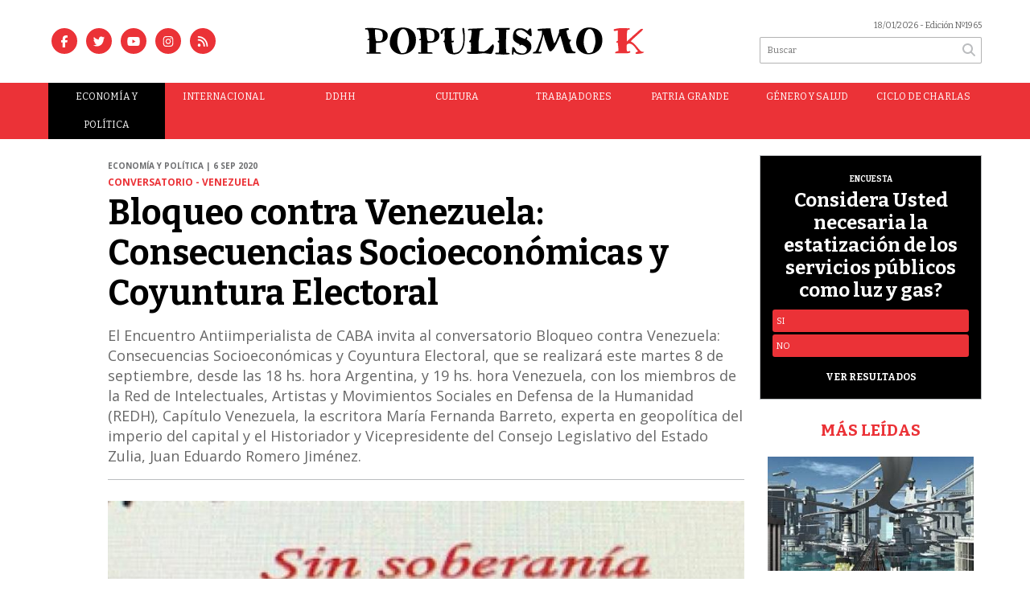

--- FILE ---
content_type: text/html; charset=utf-8
request_url: https://infok.com.ar/nota/936/bloqueo-contra-venezuela-consecuencias-socioeconomicas-y-coyuntura-electoral/nota/1626/poder-o-solo-poder-de-la-razon/
body_size: 7993
content:
<!doctype html>
<html class="no-js" lang="es">

<head>
<script async src="https://www.googletagmanager.com/gtag/js?id=G-BX76YM5Q4B"></script>
<script>
  window.dataLayer = window.dataLayer || [];
  function gtag(){dataLayer.push(arguments);}
  gtag('js', new Date());
  gtag('config', 'UA-131429203-40');
  gtag('config', 'G-BX76YM5Q4B');
</script>
<base href="https://infok.com.ar/">
<meta charset="utf-8">
<meta name="viewport"	 content="width=device-width , initial-scale=1, user-scalable=yes, minimum-scale=0.5, maximum-scale=2.0">
<meta name="language" content="es_ES"/>
<meta name="format-detection" content="telephone=no">
<meta name="generator" content="Vork.com.ar 2.0" />
<meta name="robots"	 content="index, follow" />
<meta itemprop="description" name="description" content="El Encuentro Antiimperialista de CABA invita al conversatorio Bloqueo contra Venezuela: Consecuencias Socioeconómicas y Coyuntura Electoral, que se r" />
<meta itemprop="keywords" name="keywords"content="Bloqueo, contra, Venezuela:, Consecuencias, Socioeconómicas, y, Coyuntura, Electoral" />


<!-- Twitter Card data -->
<meta name="twitter:card" content="summary">
<meta name="twitter:site" content="@populismok">
<meta name="twitter:title" content="Bloqueo contra Venezuela: Consecuencias Socioeconómicas y Coyuntura Electoral - infoK">
<meta name="twitter:description" content="El Encuentro Antiimperialista de CABA invita al conversatorio Bloqueo contra Venezuela: Consecuencias Socioeconómicas y Coyuntura Electoral, que se r">
<meta name="twitter:creator" content="@populismok">
<meta name="twitter:image" content="https://infok.com.ar/uploads/noticias/2/2020/09/fb32a1f889cb54d4035c0eb37ac614effdcf5b82.jpg">

<!-- Open Graph data -->
<meta property="og:title" content="Bloqueo contra Venezuela: Consecuencias Socioeconómicas y Coyuntura Electoral - infoK" />
<meta property="og:type" content="article" />
<meta property="og:url" content="https://infok.com.ar/nota/936/bloqueo-contra-venezuela-consecuencias-socioeconomicas-y-coyuntura-electoral/" />
<meta property="og:image" content="https://infok.com.ar/uploads/noticias/2/2020/09/fb32a1f889cb54d4035c0eb37ac614effdcf5b82.jpg" />
<meta property="og:description" content="El Encuentro Antiimperialista de CABA invita al conversatorio Bloqueo contra Venezuela: Consecuencias Socioeconómicas y Coyuntura Electoral, que se r" />
<meta property="og:site_name" content="infoK" />
<meta property="og:locale" content="es_LA" />

<meta name="news_keywords" content="Bloqueo, contra, Venezuela:, Consecuencias, Socioeconómicas, y, Coyuntura, Electoral" />
<meta property="article:tag" content="Bloqueo, contra, Venezuela:, Consecuencias, Socioeconómicas, y, Coyuntura, Electoral">
<meta property="article:section" content="Economía y Política">
<link rel="canonical" href="https://infok.com.ar/nota/936/bloqueo-contra-venezuela-consecuencias-socioeconomicas-y-coyuntura-electoral/">
<link rel="author" href="./humans.txt" />
<link rel="shortcut icon" href="./uploads/cliente/favicon/20200827101930_populismo-k-favicon.png" type="image/png">
<link rel="apple-touch-icon-precomposed" href="./uploads/cliente/touch-icons/apple-touch-icon-precomposed/20200827101930_populismo-k-favicon.png">
<link rel="apple-touch-icon-precomposed" sizes="72x72" href="./uploads/cliente/touch-icons/apple-touch-icon-72x72-precomposed/20200827101930_populismo-k-favicon.png">
<link rel="apple-touch-icon-precomposed" sizes="76x76" href="./uploads/cliente/touch-icons/apple-touch-icon-76x76-precomposed/20200827101930_populismo-k-favicon.png">
<link rel="apple-touch-icon-precomposed" sizes="114x114" href="./uploads/cliente/touch-icons/apple-touch-icon-114x114-precomposed/20200827101930_populismo-k-favicon.png">
<link rel="apple-touch-icon-precomposed" sizes="120x120" href="./uploads/cliente/touch-icons/apple-touch-icon-120x120-precomposed/20200827101930_populismo-k-favicon.png">
<link rel="apple-touch-icon-precomposed" sizes="152x152" href="./uploads/cliente/touch-icons/apple-touch-icon-152x152-precomposed/20200827101930_populismo-k-favicon.png">
<link rel="apple-touch-icon-precomposed" sizes="144x144" href="./uploads/cliente/touch-icons/apple-touch-icon-144x144-precomposed/20200827101930_populismo-k-favicon.png">
<link rel="apple-touch-icon" href="./uploads/cliente/touch-icons/touch-icon-192x192/20200827101930_populismo-k-favicon.png">
<link rel="stylesheet" href="./style/style_1751990153.min.css"> 
<link href="https://fonts.googleapis.com/css?family=Bitter:regular,700" rel="stylesheet">
<link href="https://fonts.googleapis.com/css?family=Open+Sans:regular,700" rel="stylesheet">

 <style>
 .ftitulo{ font-family: Bitter, sans-serif; }
 .ftitulo.bold, .ftitulo .bold{ font-weight: 700; }
 .fparrafo{ font-family: Open Sans, sans-serif; }
 </style>
  <link rel="stylesheet" href="./js/owlcarousel/assets/owl.carousel.min_1751990153.min.css"> 
	<link rel="stylesheet" href="./js/owlcarousel/assets/owl.theme.default.min_1751990153.min.css"> 
<script src="https://code.jquery.com/jquery-3.3.1.js"  integrity="sha256-2Kok7MbOyxpgUVvAk/HJ2jigOSYS2auK4Pfzbm7uH60="  crossorigin="anonymous"></script>
<title>Bloqueo contra Venezuela: Consecuencias Socioeconómicas y Coyuntura Electoral - infoK</title>
<meta http-equiv="refresh" content="1800 ">

<link rel="stylesheet" href="./style/selection-sharer_1751990153.min.css"> 
	<link rel="amphtml" href="https://infok.com.ar/amp/936/bloqueo-contra-venezuela-consecuencias-socioeconomicas-y-coyuntura-electoral/">


	<script type="application/ld+json">
	{
	  "@context": "http://schema.org",
	  "@type": "NewsArticle",
	  "mainEntityOfPage": {
	    "@type": "WebPage",
	    "@id": "https://infok.com.ar/nota/936/bloqueo-contra-venezuela-consecuencias-socioeconomicas-y-coyuntura-electoral/"
	  },
	  "articleSection" : "Economía y Política",
	  "headline": "Bloqueo contra Venezuela: Consecuencias Socioeconómicas y Coyuntura Electoral - infoK",
	  "image": [
	    "https://infok.com.ar/uploads/noticias/2/2020/09/fb32a1f889cb54d4035c0eb37ac614effdcf5b82.jpg"
	   ],
	  "datePublished": "2026-01-18T07:23:26-03:00",
	   "publisher": {
	      "@type": "Organization",
	      "name": "	https://infok.com.ar/nota/936/bloqueo-contra-venezuela-consecuencias-socioeconomicas-y-coyuntura-electoral/",
	      "logo": {
	        "@type": "ImageObject",
	        "url": "	",
	        "width": 214,
	        "height": 60
	      },
	  "description": "El Encuentro Antiimperialista de CABA invita al conversatorio Bloqueo contra Venezuela: Consecuencias Socioeconómicas y Coyuntura Electoral, que se r"
	}
	</script>
</head>
<!--                            
                               ====                         
                            =========                       
                        ====        ===                     
                     ====    +++++   ====                   
                   ===    ++++++++++   ===                  
                   ===   ++++++++++++    ===                
                    ===    +++++++++    ======              
                     ===    +++++     ==========            
                      ====        =====       ====    
                        ===    =====     +++    ====  
                        =========     ++++++++    ==== 
                        =======     ++++++++++++    ===
                      =========    +++++++++++++++    ===
                   =====     ====    +++++++++++++    ====
               ======         ====    ++++++++++      ====
            ======     ++++     ===    ++++++      ======
          =====      ++++++++    ====           ======
         ====     ++++++++++++    ====        ======
        ====     ++++++++++++++     ====   ======
        =====    +++++++++++++++    ===========
         ====    +++++++++++++     ========
          ====    ++++++++++       =====
           ====     ++++++       ======
            ====     +++       ======
             ====           ======
              ====        ======
               =====   =======
                ===========
                 ========            
                                                                        
 
 =============================================================================
 diseño y programación
 http://www.vork.com.ar
 info@vork.com.ar
 
 -->
<body class="bgbody nota">

<section class="ftitulo">
	<header class="d-none d-md-block" id="header_vorknews">
		<div class="boxed auto pl10 pr10 pt15 pb15">
			<div class="row">
				<div class="col-sm-4 equalheight tal modulo_redes_sociales align-middle">
					<div class="w100p">
						<div class="links_redes_sociales">
			<a class="dib" href="https://www.facebook.com/populismok" target="_blank">
		<span class="fa-stack fa-md mr dib">
		  <i class="fas cprincipal fa-circle fa-stack-2x"></i>
		  <i class="fab cwhite  fa-facebook-f fa-stack-1x fz15"></i>
		</span>
	</a>
	
		<a class="dib" href="https://twitter.com/populismok" target="_blank">
		<span class="fa-stack fa-md mr dib">
		  <i class="fas cprincipal fa-circle fa-stack-2x"></i>
		  <i class="fab cwhite  fa-twitter fa-stack-1x fz15"></i>
		</span>
	</a>
	
		<a class="dib" href="https://m.youtube.com/channel/UCEplpGh5xnfd3J1s-KEZmHw" target="_blank">
		<span class="fa-stack fa-md mr dib">
		  <i class="fas cprincipal fa-circle fa-stack-2x"></i>
		  <i class="fab cwhite  fa-youtube fa-stack-1x fz15"></i>
		</span>
	</a>
	
		<a class="dib" href="https://www.instagram.com/2019populismok/" target="_blank">
		<span class="fa-stack fa-md mr dib">
		  <i class="fas cprincipal fa-circle fa-stack-2x"></i>
		  <i class="fab cwhite  fa-instagram fa-stack-1x fz15"></i>
		</span>
	</a>
	
		<a class="dib" href="./rss" target="_blank">
		<span class="fa-stack fa-md mr dib">
		  <i class="fas cprincipal fa-circle fa-stack-2x"></i>
		  <i class="fa cwhite fa-rss fa-stack-1x fz15"></i>
		</span>
	</a>
	</div>
					</div>
				</div>
				<!-- <div class="col-md-3 tac equalheight modulo_clima d-none d-md-flex">
					<div class="middle_magic">
						<div>
													</div>
					</div>
				</div> -->
				<div class="col-sm-5 equalheight modulo_logo">
					<div class="w100p vertical-center horizontal-center">
						<a href="./" class="db mr50" id="logo"><img src="./uploads/cliente/marca/20200827101927_populismo-k-logo.svg" width="350" class="db auto" alt="infoK" ></a>
					</div>
				</div>
				<div class="col-sm-3 equalheight modulo_buscador align-middle">
					<div class="vertical-center">
						<div class="tar pb3p pt3p w100p">
							<div class="fz11 lh18 tar ctext mb5">
								<span class="capitalize">18/01/2026</span>  - Edición Nº1965							</div>
							<div id="search" class="">
	<form action="./resultados/" class="posr"  method="get" novalidate="novalidate" class="form-buscador">
		<input type="text" placeholder="Buscar" class="fz11 ftitulo bgwhite p9" name="q" required="required" style="color: rgb(153, 153, 153);"><a href="javascript:;" class="posa top right mr8 mt5 ctextlight" id="boton-buscador"><i class="fa fa-search"></i></a>
	</form>
</div>



<script>
$(function() {
	var form = $('.form-buscador');

	form.each(function(index) {
		$(this).vorkForm({
			sendMethod:   "submit",             			submitButton: "#boton-buscador", 			onErrors: function(m) {
			}
		});
	});
});
</script>
						</div>
					</div>
				</div>
			</div>
		</div>
		<div class="bgprincipal">
			<nav id="menu_header_vorknews" class="ftitulo fz12 ttu lh35 lsn tac auto boxed">
	<ul class="lsn">
		<div class="row around-xs ml0 mr0">
						<li class="col-xs ">
				<a class="tdn cwhite btn-principal db hover_menu bgprincipal active" href="./seccion/economia-y-politica/">Economía y Política</a>
							</li>
						<li class="col-xs ">
				<a class="tdn cwhite btn-principal db hover_menu bgprincipal " href="./seccion/internacional/">Internacional</a>
							</li>
						<li class="col-xs ">
				<a class="tdn cwhite btn-principal db hover_menu bgprincipal " href="./seccion/ddhh/">DDHH</a>
							</li>
						<li class="col-xs ">
				<a class="tdn cwhite btn-principal db hover_menu bgprincipal " href="./seccion/cultura/">Cultura</a>
							</li>
						<li class="col-xs ">
				<a class="tdn cwhite btn-principal db hover_menu bgprincipal " href="./seccion/trabajadores/">Trabajadores</a>
							</li>
						<li class="col-xs ">
				<a class="tdn cwhite btn-principal db hover_menu bgprincipal " href="./seccion/patria-grande/">Patria Grande</a>
							</li>
						<li class="col-xs ">
				<a class="tdn cwhite btn-principal db hover_menu bgprincipal " href="./seccion/genero-y-salud/">Género y Salud</a>
							</li>
						<li class="col-xs ">
				<a class="tdn cwhite btn-principal db hover_menu bgprincipal " href="./seccion/ciclo-de-charlas/">Ciclo de Charlas</a>
							</li>
					</div>
	</ul>
</nav>
<script>
 $(document).ready(function() {
	 $("#menu_header_vorknews .menu-dropdown > a").click(function(e){
			e.preventDefault();
		});
 })
</script>
		</div>
	</header>
<div class="w100p z9999 db dn-md" id="menu_header_fixed">
	<div class="barra_muestra_menu p10 bgprincipal ">
		<div class="row middle-xs">
			<a href="./" class="col-xs tal logo-botonera">
				<img src="./uploads/cliente/logo_botonera/20200827112943_populismo-k-logo-blanco.svg" alt="" class="ml5" style="height: 27px;" >
			</a>

			<div class="col-3 dn dn-lg">
				<div id="search" class="">
	<form action="./resultados/" class="posr"  method="get" novalidate="novalidate" class="form-buscador">
		<input type="text" placeholder="Buscar" class="fz11 ftitulo bgwhite p9" name="q" required="required" style="color: rgb(153, 153, 153);"><a href="javascript:;" class="posa top right mr8 mt5 ctextlight" id="boton-buscador"><i class="fa fa-search"></i></a>
	</form>
</div>



<script>
$(function() {
	var form = $('.form-buscador');

	form.each(function(index) {
		$(this).vorkForm({
			sendMethod:   "submit",             			submitButton: "#boton-buscador", 			onErrors: function(m) {
			}
		});
	});
});
</script>
			</div>

			<div class="col-3 tar ftitulo cwhite pr10 fz11 dn">
				18/1/26			</div>

			<a href="javascript:;" class="dib muestra_menu col tar last-xs">
				<i class="fa fa-bars fa-2x cwhite"></i>
			</a>
		</div>

		<nav class="menu-mobile fz12 ttu lh35 lsn tac posa left dn bgprincipal">
			<ul class="lsn">
				<li class="db">
					<a class="tdn cwhite btn-principal dib hover_menu w100p pl3p bgprincipal bgsecundario-hover  " href="./">Inicio</a>
				</li>
									<li class="db ">
						<a class="tdn cwhite btn-principal dib hover_menu w100p pl3p bgprincipal bgsecundario-hover active" href="./seccion/economia-y-politica/">Economía y Política</a>
											</li>
									<li class="db ">
						<a class="tdn cwhite btn-principal dib hover_menu w100p pl3p bgprincipal bgsecundario-hover " href="./seccion/internacional/">Internacional</a>
											</li>
									<li class="db ">
						<a class="tdn cwhite btn-principal dib hover_menu w100p pl3p bgprincipal bgsecundario-hover " href="./seccion/ddhh/">DDHH</a>
											</li>
									<li class="db ">
						<a class="tdn cwhite btn-principal dib hover_menu w100p pl3p bgprincipal bgsecundario-hover " href="./seccion/cultura/">Cultura</a>
											</li>
									<li class="db ">
						<a class="tdn cwhite btn-principal dib hover_menu w100p pl3p bgprincipal bgsecundario-hover " href="./seccion/trabajadores/">Trabajadores</a>
											</li>
									<li class="db ">
						<a class="tdn cwhite btn-principal dib hover_menu w100p pl3p bgprincipal bgsecundario-hover " href="./seccion/patria-grande/">Patria Grande</a>
											</li>
									<li class="db ">
						<a class="tdn cwhite btn-principal dib hover_menu w100p pl3p bgprincipal bgsecundario-hover " href="./seccion/genero-y-salud/">Género y Salud</a>
											</li>
									<li class="db ">
						<a class="tdn cwhite btn-principal dib hover_menu w100p pl3p bgprincipal bgsecundario-hover " href="./seccion/ciclo-de-charlas/">Ciclo de Charlas</a>
											</li>
								<li class="db bgsecundario search-container">
					<div id="search-mobile" class="p5 dn">
						<form action="./resultados/" class="posr"  method="get" class="form-buscador" novalidate="novalidate">
							<input type="text" placeholder="Buscar" class="fz11 ftitulo bgwhite p9 bdn" name="q" required="required" style="color: rgb(153, 153, 153);"><a href="javascript:;" class="posa top right mr8 ctextlight" id="boton-buscador"><i class="fa fa-search"></i></a>
						</form>
					</div>

				</li>
			</ul>
		</nav>
	</div>
</div>
<script>
 $(document).ready(function() {
	 $(".menu-mobile .menu-dropdown > a").click(function(e){
			e.preventDefault();
			$(".menu-mobile>ul>li").not(".menu-dropdown, .search-container").slideToggle();
			$(this).siblings("ul").slideToggle();

			var text = $(this).find(".more").text();
			$(this).find(".more").text(
				text == "+" ? "-" : "+"
			);
		});
 })
</script>
<div class="bgcaja boxed auto">
	<section id="main" class="pb20">
		<div class="row">
			<div id="columna-noticia-1" class="col-12 col-md-9">
								<div class="row pb3p">
					<div class="pt3p pb3p col-offset-0 col-md-offset-1 col-12 col-md-11 nota-encabezado">
						<h4 class="fparrafo clightgrey bold fz10 lh15 ttu mb5">Economía y Política |  6 sep 2020</h4>
						<h3 class="fparrafo cprincipal bold fz12 lh16 ttu mb5">Conversatorio - Venezuela</h3>
						<h1 class="ftitulo cblack fz43 mb15 bold lh50">Bloqueo contra Venezuela: Consecuencias Socioeconómicas y Coyuntura Electoral</h1>
						<h2 class="fparrafo ctext fz18 lh25">El Encuentro Antiimperialista de CABA invita al conversatorio Bloqueo contra Venezuela: Consecuencias Socioeconómicas y Coyuntura Electoral, que se realizará este martes 8 de septiembre, desde las 18 hs. hora Argentina, y 19 hs. hora Venezuela, con los miembros de la Red de Intelectuales, Artistas y Movimientos Sociales en Defensa de la Humanidad (REDH), Capítulo Venezuela, la escritora María Fernanda Barreto, experta en geopolítica del imperio del capital y el Historiador y Vicepresidente del Consejo Legislativo del Estado Zulia, Juan Eduardo Romero Jiménez.</h2>
						<hr class="mt2p bdb bdtextlight">
					</div>
											<div class="col-offset-0 col-md-offset-1 col-12 col-md-11">
							<div class="owl-carousel owl-theme carousel-nota">
																							    <div class="item">
										<img src="./uploads/noticias/5/2020/09/fb32a1f889cb54d4035c0eb37ac614effdcf5b82.jpg" class="maw100pc" alt="">
																			</div>
															</div>
						</div>
										<!-- TAGS -->
										<div class="col-12 col-md-10 col-md-offset-2 fz10 lh12">
						<div class="bdb bdtextlight tar mb8 pt8 pb8">
							<div class="sharethis-inline-share-buttons"></div>
						</div>
					</div>
				</div>
								<div class="row">
					<div class="col-12 col-md-2 fparrafo fz10 lh14 posr ctext columnista">
											</div>
					<div class="col-12 col-md-10 fparrafo ctext fz16 lh28 mb20">
						<div class="wysiwyg mb15">
							  							<p style="text-align: center;"><img alt="" src="/uploads/thumb_admin/files/WhatsApp%20Image%202020-09-04%20at%2022_11_26.jpeg" style="width: 565px; height: 800px;" /></p>    <p style="text-align: center;"><span style="font-size:20px;"><b>Fecha: 8 de septiembre de 2020</b><br />  <b>18 hs Venezuela </b><br />  <b>19 hs Argentina&nbsp;</b></span></p>    <p>Transmisi&oacute;n en directo desde la p&aacute;gina&nbsp;<a href="https://www.facebook.com/Encuentro-AntiimperialistaCaba-102345841367622"><b>Facebook del Encuentro Antiimperialista de CABA</b></a></p>    <p><b>Adhieren: ChavismoSur - Malvinas x Argentinos - Grupo por Soberan&iacute;a - GPS - Populismo K - Frente 22 de Agosto</b></p>												</div>
						<div id="modulo_banners_bajo_noticia" class="">
<div class="banner mb15 m730x120">
              <a href="https://infok.com.ar/muchas-gracias-por-ayudarnos-a-crecer-y-dar-la-batalla/" target="_blank" data-event_category="nota" data-event_label="Banner 730x120 730x120">
              <img src="./uploads/banners/20201005144151_pk-ad-banner-03-730x120.png" class="">
                        </a>
    </div>
<script>
  $(function(){
    gtag('event', 'Display Banner', {
      'event_category': 'nota',
      'event_label': 'Banner 730x120 730x120'
    });
  });
</script>
</div>							<section id="facebook_comments">
				<span class="ctitulo fz22 bold ftitulo lh36 mb15">OPINÁ, DEJÁ TU COMENTARIO:</span>
		<div class="fb-comments" data-href="https://infok.com.ar/nota/936/bloqueo-contra-venezuela-consecuencias-socioeconomicas-y-coyuntura-electoral/" data-width="auto" data-num-posts="7"></div>
	</section>
												<span class="ctitulo fz22 bold ftitulo lh36 mt3p dib ttu mb15">Más Noticias</span>
						<section id="mas-noticias" class="pt2p">
							<article class="noticia-18 bdb bdtextlight pb2p mb4p has_image ">
	<a href="./nota/2087/acabo-de-ver-el-futuro-y-no-estaba-en-estados-unidos/" class="db">
		<div class="row">
							<div class="col-12 col-md-3 mb10">
					<figure class="posr">
						<div class="ovh">
							<img src="./uploads/noticias/3/2026/01/20260115192309_images-2.jpg" class="d-block d-md-none" alt="Acabo de ver el futuro, y no estaba en Estados Unidos">
							<img src="./uploads/noticias/4/2026/01/20260115192309_images-2.jpg" class="d-none d-md-block" alt="Acabo de ver el futuro, y no estaba en Estados Unidos">
						</div>
					</figure>
				</div>
						<div class="col-12 col-md-9 mb10">
				<h3 class="fparrafo cprincipal fz11 lh20 ttu bold">Plano inclinado</h3>
				<h2 class="ftitulo bold ctitle fz22 lh30">Acabo de ver el futuro, y no estaba en Estados Unidos</h2>
			</div>
		</div>
	</a>
</article>
<article class="noticia-18 bdb bdtextlight pb2p mb4p has_image ">
	<a href="./nota/2080/el-tiempo-oscuro-de-los-leviatanes/" class="db">
		<div class="row">
							<div class="col-12 col-md-3 mb10">
					<figure class="posr">
						<div class="ovh">
							<img src="./uploads/noticias/3/2026/01/20260111101627_1140-vietnam-war-quiz-esp.jpg" class="d-block d-md-none" alt="El tiempo oscuro de los leviatanes">
							<img src="./uploads/noticias/4/2026/01/20260111101627_1140-vietnam-war-quiz-esp.jpg" class="d-none d-md-block" alt="El tiempo oscuro de los leviatanes">
						</div>
					</figure>
				</div>
						<div class="col-12 col-md-9 mb10">
				<h3 class="fparrafo cprincipal fz11 lh20 ttu bold">La fuerza y la violencia como fundamento</h3>
				<h2 class="ftitulo bold ctitle fz22 lh30">El tiempo oscuro de los leviatanes</h2>
			</div>
		</div>
	</a>
</article>
<article class="noticia-18 bdb bdtextlight pb2p mb4p has_image ">
	<a href="./nota/2079/el-villano-megamente/" class="db">
		<div class="row">
							<div class="col-12 col-md-3 mb10">
					<figure class="posr">
						<div class="ovh">
							<img src="./uploads/noticias/3/2026/01/20260110123429_descarga.jpg" class="d-block d-md-none" alt="El villano Megamente">
							<img src="./uploads/noticias/4/2026/01/20260110123429_descarga.jpg" class="d-none d-md-block" alt="El villano Megamente">
						</div>
					</figure>
				</div>
						<div class="col-12 col-md-9 mb10">
				<h3 class="fparrafo cprincipal fz11 lh20 ttu bold">Supremacistas blancos</h3>
				<h2 class="ftitulo bold ctitle fz22 lh30">El villano Megamente</h2>
			</div>
		</div>
	</a>
</article>
<article class="noticia-18 bdb bdtextlight pb2p mb4p has_image ">
	<a href="./nota/2075/hola-2026/" class="db">
		<div class="row">
							<div class="col-12 col-md-3 mb10">
					<figure class="posr">
						<div class="ovh">
							<img src="./uploads/noticias/3/2025/12/20251231131923_g8in6rpwqaaajze.jpg" class="d-block d-md-none" alt="Hola 2026">
							<img src="./uploads/noticias/4/2025/12/20251231131923_g8in6rpwqaaajze.jpg" class="d-none d-md-block" alt="Hola 2026">
						</div>
					</figure>
				</div>
						<div class="col-12 col-md-9 mb10">
				<h3 class="fparrafo cprincipal fz11 lh20 ttu bold">LA ENTREGA</h3>
				<h2 class="ftitulo bold ctitle fz22 lh30">Hola 2026</h2>
			</div>
		</div>
	</a>
</article>
<article class="noticia-18 bdb bdtextlight pb2p mb4p has_image ">
	<a href="./nota/2074/desinformado-y-prejuiciado/" class="db">
		<div class="row">
							<div class="col-12 col-md-3 mb10">
					<figure class="posr">
						<div class="ovh">
							<img src="./uploads/noticias/3/2025/12/20251221142007_mercosur54994605552-c23d3aecef-c-696x359.jpg" class="d-block d-md-none" alt="Desinformado y prejuiciado">
							<img src="./uploads/noticias/4/2025/12/20251221142007_mercosur54994605552-c23d3aecef-c-696x359.jpg" class="d-none d-md-block" alt="Desinformado y prejuiciado">
						</div>
					</figure>
				</div>
						<div class="col-12 col-md-9 mb10">
				<h3 class="fparrafo cprincipal fz11 lh20 ttu bold">Mercosur</h3>
				<h2 class="ftitulo bold ctitle fz22 lh30">Desinformado y prejuiciado</h2>
			</div>
		</div>
	</a>
</article>
<article class="noticia-18 bdb bdtextlight pb2p mb4p has_image ">
	<a href="./nota/2073/policrisis-interregno-tiempo-liminal/" class="db">
		<div class="row">
							<div class="col-12 col-md-3 mb10">
					<figure class="posr">
						<div class="ovh">
							<img src="./uploads/noticias/3/2025/12/20251221140657_tsherin-sherpa-nepal-lost-spirits-2014.jpg" class="d-block d-md-none" alt="¿Policrisis? ¿Interregno? ¿Tiempo Liminal?">
							<img src="./uploads/noticias/4/2025/12/20251221140657_tsherin-sherpa-nepal-lost-spirits-2014.jpg" class="d-none d-md-block" alt="¿Policrisis? ¿Interregno? ¿Tiempo Liminal?">
						</div>
					</figure>
				</div>
						<div class="col-12 col-md-9 mb10">
				<h3 class="fparrafo cprincipal fz11 lh20 ttu bold">CRISIS</h3>
				<h2 class="ftitulo bold ctitle fz22 lh30">¿Policrisis? ¿Interregno? ¿Tiempo Liminal?</h2>
			</div>
		</div>
	</a>
</article>
						</section>
						<div id="modulo_banners_bajo_relacionadas" class="">
</div>						<div id="modulo_banners_bajo_comentarios" class="">
</div>					</div>
				</div>
			</div>
			<div id="columna-noticia-2" class="col-12 col-md-3 mt-md-20">
				<aside>
		<script type="text/javascript" src="js/encuestas.js"></script>
		<section id="encuestas" class="mb10 tac">
			<div id='encuesta' class=""></div>
		</section>
		<div id="modulo_banners_bajo_encuesta" class="">
</div></aside>
				<aside id="notas_mas_leidas" class="bgwhite p10 mb15 mt15">
    <h1 class="ttu tac cprincipal bold fz20 lh26 mb10">MÁS LEÍDAS</h1>
    <article class="noticia-12g pb4p pt4p has_image ">
	<a href="./nota/2087/acabo-de-ver-el-futuro-y-no-estaba-en-estados-unidos/">
		<figure class="posr mb10">
			<div class="ovh">
				<img src="./uploads/noticias/3/2026/01/20260115192309_images-2.jpg" alt="Acabo de ver el futuro, y no estaba en Estados Unidos" class="z9">
			</div>
		</figure>
		<div>
			<h2 class="ftitulo bold ctitle fz20 lh26">Acabo de ver el futuro, y no estaba en Estados Unidos</h2>
		</div>
		<div class="clear"></div>
	</a>
</article>
        <div class="clear"></div>
</aside>
<div id="modulo_banners_bajo_mas_leidas" class="">
</div>				
<script src="./js/vorkform/vorkform_1751990153.min.js"></script> 
<script type="text/javascript">
$(function() {
	$("#newsletter_form").vorkForm({
		errorClass: "error",                		sendMethod: "ajax",                 		submitButton: "#newsletter_submit", 		onSendEnd:function() {
			$('#newsletter_form').find('.boton').fadeOut(400)
			$('#newsletter_form').find('#newsletter_mail').val('Gracias!');
		}
	});
});
</script>

<div id="newsletter" class="p20 bgprincipal cfondo pt20 mb15">
	<h1 class="ftitulo fz24 lh26 cwhite">NEWSLETTER</h1>
	<p class="fz12 fparrafo cwhite">Suscríbase a nuestro boletín de noticias</p>
	<form id="newsletter_form" action="./ajax/newsletter.php" method="post" accept-charset="utf-8" class="posr">
		<input type="email" name="newsletter_mail" id="newsletter_mail" placeholder="Su email aquí" required="required" class="bdfondo bgwhite p8 fll ctext fparrafo fz12 g12"/>
		<a href="javascript:;" class="posa top right mr8 mt6" id="newsletter_submit"><i class="fa fa-chevron-right"></i></a>
		<div class="clear"></div>
	</form>
</div>
<div id="modulo_banners_bajo_newsletter" class="">
</div>				<a class="twitter-timeline" data-width="600" data-height="280" href="https://twitter.com/populismok?ref_src=twsrc%5Etfw">Tweets by Populismok</a> <script async src="https://platform.twitter.com/widgets.js" charset="utf-8"></script><div id="modulo_banners_bajo_widget_twitter" class="">
<div class="banner mb15 m280x190">
            <img src="./uploads/banners/20200129094512_banner-web-280x190.gif" class="">
                </div>
<script>
  $(function(){
    gtag('event', 'Display Banner', {
      'event_category': 'nota',
      'event_label': 'Banner 280 280x190'
    });
  });
</script>
</div>				<div class="dn db-md">
					<a class="twitter-timeline" data-width="600" data-height="280" href="https://twitter.com/populismok?ref_src=twsrc%5Etfw">Tweets by Populismok</a> <script async src="https://platform.twitter.com/widgets.js" charset="utf-8"></script><div id="modulo_banners_bajo_widget_twitter" class="">
<div class="banner mb15 m280x190">
            <img src="./uploads/banners/20200129094512_banner-web-280x190.gif" class="">
                </div>
<script>
  $(function(){
    gtag('event', 'Display Banner', {
      'event_category': 'nota',
      'event_label': 'Banner 280 280x190'
    });
  });
</script>
</div>				</div>
				<div class="ovh dn db-md">
						<div class="mb">
		<div class="fb-page" data-href="https://www.facebook.com/populismok/" data-tabs="timeline" data-width="" data-height="400" data-small-header="false" data-adapt-container-width="true" data-hide-cover="false" data-show-facepile="true"><blockquote cite="https://www.facebook.com/populismok/" class="fb-xfbml-parse-ignore"><a href="https://www.facebook.com/populismok/">Populismo K </a></blockquote></div>	</div>
	<div id="modulo_banners_bajo_widget_facebook" class="">
</div>				</div>
			</div>
		</div>
	</section>
</div>
<footer class="bgblack bdrbl pt20 pb20">
	<div class="auto boxed">
		<div class="row">
			<div class="col-12 col-md-3 mb">
				<div class="vertical-center">
					<div class="w100p">
						<a href="./" class="dib w100p" id="logo"><img src="./uploads/cliente/logo_botonera/20200827112943_populismo-k-logo-blanco.svg" width="100%" alt="infoK" ></a>
					</div>
				</div>
			</div>
			<div class="col-12 col-md-9 tar social-container mb">
				<div class="links_redes_sociales">
			<a class="dib" href="https://www.facebook.com/populismok" target="_blank">
		<span class="fa-stack fa-md mr dib">
		  <i class="fas cprincipal fa-circle fa-stack-2x"></i>
		  <i class="fab cwhite  fa-facebook-f fa-stack-1x fz15"></i>
		</span>
	</a>
	
		<a class="dib" href="https://twitter.com/populismok" target="_blank">
		<span class="fa-stack fa-md mr dib">
		  <i class="fas cprincipal fa-circle fa-stack-2x"></i>
		  <i class="fab cwhite  fa-twitter fa-stack-1x fz15"></i>
		</span>
	</a>
	
		<a class="dib" href="https://m.youtube.com/channel/UCEplpGh5xnfd3J1s-KEZmHw" target="_blank">
		<span class="fa-stack fa-md mr dib">
		  <i class="fas cprincipal fa-circle fa-stack-2x"></i>
		  <i class="fab cwhite  fa-youtube fa-stack-1x fz15"></i>
		</span>
	</a>
	
		<a class="dib" href="https://www.instagram.com/2019populismok/" target="_blank">
		<span class="fa-stack fa-md mr dib">
		  <i class="fas cprincipal fa-circle fa-stack-2x"></i>
		  <i class="fab cwhite  fa-instagram fa-stack-1x fz15"></i>
		</span>
	</a>
	
		<a class="dib" href="./rss" target="_blank">
		<span class="fa-stack fa-md mr dib">
		  <i class="fas cprincipal fa-circle fa-stack-2x"></i>
		  <i class="fa cwhite fa-rss fa-stack-1x fz15"></i>
		</span>
	</a>
	</div>
			</div>
		</div>


		<div class="col-12 mtg ptbg bdwhite bdt tac pt1p pb1p">
			<nav class="fz10 ttu">
		<a class="ftitulo bold fz11 tdn cwhite cprincipal-hover h_tdu mr3p  is_current" href="./seccion/economia-y-politica/">Economía y Política</a>
		<a class="ftitulo bold fz11 tdn cwhite cprincipal-hover h_tdu mr3p  " href="./seccion/internacional/">Internacional</a>
		<a class="ftitulo bold fz11 tdn cwhite cprincipal-hover h_tdu mr3p  " href="./seccion/ddhh/">DDHH</a>
		<a class="ftitulo bold fz11 tdn cwhite cprincipal-hover h_tdu mr3p  " href="./seccion/cultura/">Cultura</a>
		<a class="ftitulo bold fz11 tdn cwhite cprincipal-hover h_tdu mr3p  " href="./seccion/trabajadores/">Trabajadores</a>
		<a class="ftitulo bold fz11 tdn cwhite cprincipal-hover h_tdu mr3p  " href="./seccion/patria-grande/">Patria Grande</a>
		<a class="ftitulo bold fz11 tdn cwhite cprincipal-hover h_tdu mr3p  " href="./seccion/genero-y-salud/">Género y Salud</a>
		<a class="ftitulo bold fz11 tdn cwhite cprincipal-hover h_tdu mr3p  " href="./seccion/ciclo-de-charlas/">Ciclo de Charlas</a>
		<br>
		<a class="ftitulo bold fz11 tdn cwhite cprincipal-hover h_tdu mr3p  " href="./quienes-somos/">Quiénes somos</a>
		<a class="ftitulo bold fz11 tdn cwhite cprincipal-hover h_tdu mr3p  " href="./muchas-gracias-por-ayudarnos-a-crecer-y-dar-la-batalla/">Muchas gracias por ayudarnos a crecer y dar la batalla</a>
	</nav>
		</div>

		<hr class="bdwhite bdt mb20">
		<div class="row">
			<div class="col-12 col-md-10 mb30">
				<div class="db dib-md tac tal-md mb20 mb-md-0">
									</div>
				<div class="fz10 lh18 cwhite db dib-md vam tac tal-md">
					<p>© Copyright 2020 / <strong>infok.com.ar /</strong> Todos los derechos reservados /</p>

<p>7 e/ 516 y 517 N° 1513<br />
(221) 544.0544<br />
Ringuelet - La Plata - Argentina</p>				</div>
			</div>
			<div class="col-12 col-md-2 tac tar-md vam">
				<style>
a.vork{display: inline-block;width: 100px;height: 35px;white-space: nowrap;overflow: hidden;}
a.vork:hover >img{margin-top: -37px;}
</style>
<a href="http://www.vorknews.com.ar/" target="_blank" class="vork hbg mt-md-15" ><img src="./images/vork_logo.svg" width="100" class="vam" alt="Vorknews Sistema para diarios online" /></a>
			</div>
		</div>
	</div>

</footer>

</section>
<script>
	gtag('event', 'Economía y Política', {
      'event_category': 'Seccion',
      'event_label': 'https://infok.com.ar/nota/936/bloqueo-contra-venezuela-consecuencias-socioeconomicas-y-coyuntura-electoral/'
    });
</script>
<link rel="stylesheet" href="./js/fancybox/dist/fancybox_1751990153.min.css"> 
<script src="./js/fancybox/dist/fancybox_1751990153.min.js"></script> 
<!--.container -->
<script src="./js/menu_vorknews_1751990153.min.js"></script> 
<script src="./js/functions_1751990153.min.js"></script> 
<div id="fb-root"></div>
<script>(function(d, s, id) {
  var js, fjs = d.getElementsByTagName(s)[0];
  if (d.getElementById(id)) return;
  js = d.createElement(s); js.id = id;
  js.src = "//connect.facebook.net/es_ES/sdk.js#xfbml=1&version=v2.7&appId=131595083601066";
  fjs.parentNode.insertBefore(js, fjs);
}(document, 'script', 'facebook-jssdk'));</script>
  <script type="text/javascript" src="./js/owlcarousel/owl.carousel.js"></script>
  <script type="text/javascript">
    $(document).ready(function() {
      $('.owl-carousel').owlCarousel({
        loop:true,
        margin:1,
        nav: true,
        dots: false,
        items: 1,
      });
    });
  </script>

  <script src="./js/selection-sharer/selection-sharer_1751990153.min.js"></script> 
  <script>
    $('.wysiwyg p').selectionSharer();
  </script>


<script type='text/javascript' src='https://platform-api.sharethis.com/js/sharethis.js#property=5d122dff2d592700120c2b25&product=inline-share-buttons' async='async'></script>


<script src="./js/fontawesome/js/all.min.js" crossorigin="anonymous"></script>


<script defer src="https://static.cloudflareinsights.com/beacon.min.js/vcd15cbe7772f49c399c6a5babf22c1241717689176015" integrity="sha512-ZpsOmlRQV6y907TI0dKBHq9Md29nnaEIPlkf84rnaERnq6zvWvPUqr2ft8M1aS28oN72PdrCzSjY4U6VaAw1EQ==" data-cf-beacon='{"version":"2024.11.0","token":"7d3594b2e7634221ae6cc240c3902c07","r":1,"server_timing":{"name":{"cfCacheStatus":true,"cfEdge":true,"cfExtPri":true,"cfL4":true,"cfOrigin":true,"cfSpeedBrain":true},"location_startswith":null}}' crossorigin="anonymous"></script>
</body>
</html>


--- FILE ---
content_type: text/html; charset=UTF-8
request_url: https://infok.com.ar/includes/ajax/encuestas.php?function=getEncuestas
body_size: 92
content:
{"html":"<section>\r\n\t<aside class=\"encuesta bgblack bdtextlight p15\">\r\n\t<span class=\"fz10 clink cwhite ftitulo bold\">ENCUESTA<\/span>\r\n\t<h1 class=\"fz24 cwhite lh28 ftitulo bold mb10\">Considera Usted necesaria la estatizaci\u00f3n de los servicios p\u00fablicos como luz y gas?<\/h1>\r\n\t\t<div class=\"posr mb3 opcion opcionclick bgprincipal\" data-encuesta=\"11\" data-opcion=\"20\">\r\n\t\t<div class=\"posa cwhite ftitulo fz11 ttu pl5 pt3\">Si<\/div>\r\n\t\t<span class=\"db bgprincipal\" rel=\"541\">\r\n\t\t<\/span>\r\n\t<\/div>\r\n\t\t<div class=\"posr mb3 opcion opcionclick bgprincipal\" data-encuesta=\"11\" data-opcion=\"21\">\r\n\t\t<div class=\"posa cwhite ftitulo fz11 ttu pl5 pt3\">No<\/div>\r\n\t\t<span class=\"db bgprincipal\" rel=\"204\">\r\n\t\t<\/span>\r\n\t<\/div>\r\n\t\t<div id=\"ver-resultados\" data-encuesta=\"11\"><a href=\"javascript:;\" class=\"cwhite fz12 ftitulo bold mt10 dib\">VER RESULTADOS<\/a><\/div>\r\n<\/aside>\r\n<\/section>","datos":{"id_encuesta":11,"pregunta":"Considera Usted necesaria la estatizaci\u00f3n de los servicios p\u00fablicos como luz y gas?","opciones":[{"id_opcion":20,"votos":541,"opcion":"Si","porcentaje":"72.6174"},{"id_opcion":21,"votos":204,"opcion":"No","porcentaje":"27.3826"}]}}

--- FILE ---
content_type: image/svg+xml
request_url: https://infok.com.ar/uploads/cliente/marca/20200827101927_populismo-k-logo.svg
body_size: 6280
content:
<?xml version="1.0" encoding="utf-8"?>
<!-- Generator: Adobe Illustrator 16.0.0, SVG Export Plug-In . SVG Version: 6.00 Build 0)  -->
<!DOCTYPE svg PUBLIC "-//W3C//DTD SVG 1.1//EN" "http://www.w3.org/Graphics/SVG/1.1/DTD/svg11.dtd">
<svg version="1.1" id="Capa_1" xmlns="http://www.w3.org/2000/svg" xmlns:xlink="http://www.w3.org/1999/xlink" x="0px" y="0px"
	 width="361.167px" height="37.333px" viewBox="0 0 361.167 37.333" enable-background="new 0 0 361.167 37.333"
	 xml:space="preserve">
<path d="M3.06,35.207c-0.383,0-0.575-0.305-0.575-0.912s0.304-0.912,0.911-0.912l2.736,0.24V17.494l-1.535,0.192
	c-0.641,0-0.961-0.304-0.961-0.912c0-0.127,0.112-0.24,0.336-0.336c0.225-0.096,0.48-0.184,0.769-0.264
	c0.288-0.08,0.552-0.144,0.792-0.192S5.907,15.91,5.94,15.91c0-1.824-0.064-3.48-0.192-4.968s-0.312-2.76-0.552-3.816
	C4.956,6.07,4.651,5.247,4.284,4.654C3.916,4.063,3.492,3.767,3.013,3.767L1.62,3.862c-0.353,0.032-0.608-0.04-0.768-0.216
	c-0.16-0.176-0.24-0.408-0.24-0.696c0-0.319,0.111-0.552,0.336-0.696C1.172,2.11,1.612,2.022,2.269,1.99
	c0.655-0.031,1.248-0.055,1.775-0.072c0.528-0.016,0.936-0.024,1.225-0.024h4.224c2.976,0,5.704,0.185,8.185,0.552
	c2.479,0.368,4.615,0.953,6.407,1.752c1.792,0.8,3.185,1.809,4.177,3.024c0.99,1.217,1.487,2.688,1.487,4.416
	c0,1.76-0.36,3.249-1.08,4.464c-0.72,1.216-1.735,2.224-3.048,3.024c-1.313,0.8-2.912,1.36-4.8,1.68
	c-1.889,0.32-3.968,0.48-6.24,0.48v11.52l0.576,0.576l0.864-0.048h1.248c0.735,0,1.312,0.017,1.728,0.048
	c0.415,0.032,0.751,0.088,1.009,0.168c0.255,0.081,0.463,0.2,0.623,0.36c0.16,0.161,0.352,0.384,0.576,0.672l-0.624,0.624H3.06z
	 M17.412,19.079l1.92-0.048c1.376-0.031,2.399-0.624,3.072-1.776c0.672-1.152,1.008-2.688,1.008-4.608
	c0-1.536-0.104-2.8-0.312-3.792c-0.209-0.992-0.561-1.784-1.057-2.376c-0.496-0.592-1.152-1.08-1.968-1.464
	c-0.815-0.384-1.816-0.672-3-0.864c-0.736-0.127-1.425-0.224-2.063-0.288c-0.641-0.063-1.217-0.096-1.729-0.096v0.768
	c0,2.304,0.072,4.416,0.216,6.336c0.144,1.92,0.344,3.664,0.601,5.232c0.191,0.768,0.336,1.352,0.432,1.752
	c0.096,0.4,0.24,0.68,0.432,0.84c0.192,0.161,0.464,0.256,0.816,0.288C16.132,19.015,16.676,19.047,17.412,19.079z"/>
<path d="M55.044,34.727c-2.208,0.864-4.529,1.296-6.96,1.296c-2.368,0-4.521-0.425-6.456-1.272c-1.937-0.848-3.593-1.968-4.969-3.36
	c-1.375-1.392-2.439-2.983-3.191-4.776c-0.752-1.792-1.128-3.631-1.128-5.52c0-1.087,0.112-2.295,0.336-3.624
	c0.224-1.327,0.552-2.647,0.983-3.96c0.433-1.312,0.937-2.568,1.513-3.768c0.575-1.2,1.216-2.232,1.92-3.096
	c1.536-1.888,3.288-3.264,5.256-4.128c1.968-0.864,4.056-1.296,6.265-1.296c2.783,0,5.264,0.376,7.439,1.128
	s3.984,1.816,5.424,3.192c1.44,1.376,2.544,3.056,3.313,5.04c0.768,1.984,1.152,4.192,1.152,6.624c0,4.224-0.921,7.832-2.761,10.824
	C61.339,31.023,58.628,33.255,55.044,34.727z M42.132,17.542c-0.096,1.121-0.145,2.128-0.145,3.024c0,2.144,0.416,4.392,1.248,6.744
	s1.969,4.584,3.408,6.696c0.096,0.288,0.544,0.432,1.344,0.432c1.729,0,3.128-0.28,4.201-0.84c1.071-0.559,1.768-1.399,2.088-2.52
	c0.383-1.344,0.735-2.488,1.055-3.432c0.32-0.944,0.608-1.832,0.865-2.664c0.352-1.12,0.583-2.136,0.695-3.048
	c0.111-0.912,0.168-1.768,0.168-2.568c0-0.928-0.057-1.968-0.168-3.12c-0.112-1.152-0.287-2.32-0.527-3.504
	c-0.24-1.183-0.553-2.335-0.937-3.456c-0.384-1.12-0.849-2.119-1.392-3c-0.545-0.879-1.185-1.591-1.92-2.136
	c-0.736-0.544-1.568-0.832-2.496-0.864c-2.016,0.065-3.681,1.344-4.992,3.84C43.315,9.623,42.483,13.095,42.132,17.542z"/>
<path d="M69.32,35.207c-0.385,0-0.576-0.305-0.576-0.912s0.305-0.912,0.912-0.912l2.736,0.24V17.494l-1.537,0.192
	c-0.641,0-0.959-0.304-0.959-0.912c0-0.127,0.111-0.24,0.336-0.336c0.223-0.096,0.48-0.184,0.768-0.264
	c0.289-0.08,0.553-0.144,0.793-0.192c0.238-0.048,0.375-0.072,0.406-0.072c0-1.824-0.064-3.48-0.191-4.968s-0.313-2.76-0.551-3.816
	c-0.24-1.056-0.545-1.879-0.912-2.472c-0.369-0.592-0.793-0.888-1.273-0.888l-1.391,0.096c-0.354,0.032-0.609-0.04-0.77-0.216
	c-0.16-0.176-0.238-0.408-0.238-0.696c0-0.319,0.111-0.552,0.336-0.696c0.223-0.144,0.662-0.232,1.318-0.264
	c0.656-0.031,1.248-0.055,1.777-0.072c0.527-0.016,0.936-0.024,1.223-0.024h4.225c2.977,0,5.703,0.185,8.184,0.552
	c2.48,0.368,4.615,0.953,6.408,1.752c1.793,0.8,3.184,1.809,4.176,3.024c0.992,1.217,1.488,2.688,1.488,4.416
	c0,1.76-0.359,3.249-1.08,4.464c-0.719,1.216-1.736,2.224-3.047,3.024c-1.313,0.8-2.912,1.36-4.801,1.68
	c-1.889,0.32-3.969,0.48-6.24,0.48v11.52l0.576,0.576l0.863-0.048h1.248c0.736,0,1.313,0.017,1.729,0.048
	c0.416,0.032,0.752,0.088,1.008,0.168c0.256,0.081,0.465,0.2,0.625,0.36c0.16,0.161,0.352,0.384,0.576,0.672l-0.625,0.624H69.32z
	 M83.672,19.079l1.92-0.048c1.375-0.031,2.4-0.624,3.072-1.776s1.008-2.688,1.008-4.608c0-1.536-0.104-2.8-0.313-3.792
	c-0.207-0.992-0.559-1.784-1.055-2.376c-0.496-0.592-1.152-1.08-1.969-1.464c-0.816-0.384-1.816-0.672-3-0.864
	c-0.736-0.127-1.424-0.224-2.064-0.288c-0.641-0.063-1.217-0.096-1.727-0.096v0.768c0,2.304,0.07,4.416,0.215,6.336
	c0.145,1.92,0.344,3.664,0.6,5.232c0.193,0.768,0.336,1.352,0.434,1.752c0.096,0.4,0.238,0.68,0.432,0.84
	c0.191,0.161,0.463,0.256,0.816,0.288C82.393,19.015,82.936,19.047,83.672,19.079z"/>
<path d="M126.873,1.798c0.479,0,0.783,0.32,0.912,0.96c0.127,0.641,0.238,1.601,0.336,2.88l0.191,2.208
	c0.064,0.833,0.111,1.721,0.145,2.664c0.031,0.944,0.047,1.944,0.047,3c0,2.208-0.072,4.32-0.215,6.336
	c-0.145,2.016-0.465,3.912-0.961,5.688c-0.496,1.776-1.24,3.425-2.232,4.944c-0.992,1.52-2.352,2.904-4.08,4.152
	c-1.217,0.48-2.145,0.799-2.783,0.96c-0.641,0.16-1.553,0.352-2.736,0.576c-0.416,0-1-0.048-1.752-0.144
	c-0.752-0.096-1.529-0.224-2.328-0.384c-0.801-0.16-1.545-0.376-2.232-0.648c-0.688-0.272-1.16-0.552-1.416-0.84l-1.488-1.632
	c-0.543-0.576-0.936-1.08-1.176-1.512c-0.238-0.432-0.504-1.008-0.791-1.728c-0.289-0.72-0.561-1.759-0.816-3.12
	c-0.256-1.359-0.607-3.271-1.057-5.736l-1.391-0.624c0.096-0.416,0.207-0.712,0.336-0.888c0.127-0.175,0.414-0.375,0.863-0.6
	c0.127-0.448,0.271-1.04,0.432-1.776l0.289-1.584l-0.289-3.312l0.24-7.056c-0.832,0-1.424,0.264-1.775,0.792
	c-0.354,0.528-0.625,1.096-0.816,1.704l-0.527,1.728c-0.16,0.545-0.449,0.816-0.865,0.816s-0.744-0.144-0.982-0.432
	c-0.24-0.288-0.361-0.816-0.361-1.584c0-0.8,0.199-1.552,0.6-2.256c0.4-0.704,0.961-1.32,1.682-1.848
	c0.719-0.528,1.566-0.936,2.543-1.224s2.041-0.432,3.191-0.432l5.426,0.336c0.799,0,1.559-0.063,2.279-0.192
	c0.721-0.127,1.352-0.192,1.896-0.192c0.543,0.032,0.814,0.256,0.814,0.672c0,0.353-0.135,0.665-0.406,0.936
	c-0.273,0.272-0.602,0.497-0.984,0.672c-0.385,0.176-0.809,0.328-1.273,0.456c-0.463,0.128-0.887,0.225-1.271,0.288
	c-0.096,0.096-0.191,0.368-0.287,0.816c-0.096,0.449-0.16,0.92-0.193,1.416c-0.031,0.497-0.064,0.968-0.096,1.416
	c-0.031,0.449-0.047,0.72-0.047,0.816l0.143,9.264l2.4-0.24c0.352,0,0.529,0.32,0.529,0.96c0,0.64-0.289,1.032-0.865,1.176
	s-1.217,0.232-1.92,0.264v0.912l1.824,12.096c0.031,0.224,0.752,0.336,2.16,0.336c1.535,0,2.904-0.336,4.104-1.008
	c1.201-0.672,2.184-1.48,2.953-2.424c0.768-0.944,1.416-2.056,1.943-3.336c0.527-1.279,0.943-2.599,1.248-3.96
	c0.303-1.359,0.512-2.704,0.623-4.032c0.113-1.328,0.152-2.52,0.121-3.576l-0.049-3.168c0-0.511-0.039-1.072-0.119-1.68
	s-0.186-1.28-0.313-2.016l-0.576-3.456c-0.127-0.736-0.191-1.536-0.191-2.4C125.48,2.199,125.943,1.798,126.873,1.798z"/>
<path d="M151.171,34.727c-2.047,0.255-4.111,0.456-6.191,0.6s-4.209,0.216-6.385,0.216c-0.768,0-1.543-0.024-2.328-0.072
	c-0.783-0.048-1.504-0.12-2.158-0.216c-0.656-0.096-1.209-0.224-1.656-0.384c-0.449-0.161-0.721-0.352-0.816-0.576
	c-0.096-0.224-0.145-0.736-0.145-1.536h5.088l-0.047-5.136l0.096-1.2l-0.193-5.76c-0.543-0.096-0.977-0.184-1.295-0.264
	c-0.32-0.08-0.553-0.151-0.695-0.216c-0.145-0.063-0.232-0.144-0.266-0.24c-0.031-0.096-0.047-0.224-0.047-0.384
	c0-0.192,0.104-0.44,0.313-0.744c0.207-0.304,0.455-0.6,0.742-0.888c0.289-0.288,0.625-0.704,1.01-1.248
	c0.063-0.255,0.15-0.808,0.264-1.656c0.111-0.848,0.246-1.784,0.408-2.808l0.383-2.88c0.096-0.672,0.145-1.231,0.145-1.68
	L137.3,4.63l-3.793,0.24c-0.672,0.064-1.008-0.304-1.008-1.104c0-0.096,0.121-0.2,0.361-0.312c0.238-0.112,0.504-0.216,0.791-0.312
	c0.287-0.096,0.752-0.208,1.393-0.336l1.055,0.048l14.449-0.672c1.375,0,2.064,0.336,2.064,1.008c0,0.641-0.465,1.04-1.393,1.2
	c-0.801,0.128-1.434,0.233-1.896,0.312c-0.465,0.081-0.775,0.152-0.936,0.216l-0.289,0.816c-0.127,0.353-0.248,0.696-0.359,1.032
	c-0.113,0.336-0.168,0.664-0.168,0.984l-0.721,6.672c-0.064,0.768-0.135,1.409-0.215,1.92c-0.08,0.512-0.16,1.064-0.24,1.656
	c-0.08,0.592-0.137,1.336-0.168,2.232c-0.033,0.896-0.049,2.112-0.049,3.648l0.049,5.76c0,0.8,0.104,1.433,0.313,1.896
	c0.207,0.464,0.807,0.696,1.799,0.696l3.504,0.24c0.736,0,1.313-0.079,1.729-0.24l1.152-0.576c0.703-0.256,1.375-0.6,2.016-1.032
	c0.641-0.432,1.008-0.696,1.104-0.792l1.393-1.344c0.256-0.352,0.553-0.696,0.889-1.032c0.336-0.336,0.68-0.696,1.031-1.08
	l3.264-3.504c0.961,0.352,1.439,1.344,1.439,2.976c0,0.545-0.064,1.193-0.191,1.944c-0.129,0.752-0.287,1.488-0.48,2.208
	c-0.191,0.72-0.383,1.384-0.576,1.992c-0.191,0.608-0.352,1.041-0.479,1.296c-0.672,1.408-1.377,2.112-2.113,2.112
	c-0.768,0-1.527-0.032-2.279-0.096c-0.752-0.064-1.473-0.144-2.16-0.24c-0.688-0.096-1.328-0.185-1.92-0.264
	c-0.592-0.08-1.096-0.12-1.512-0.12L151.171,34.727z"/>
<path d="M181.602,36.262l-3.312,0.096c-1.376,0-2.409-0.064-3.096-0.192c-0.688-0.128-1.304-0.192-1.848-0.192h-4.032
	c-0.576,0-0.984-0.089-1.224-0.264c-0.24-0.176-0.36-0.504-0.36-0.984c0-0.32,0.087-0.552,0.264-0.696
	c0.176-0.144,0.488-0.216,0.936-0.216c0.352,0,0.704,0.017,1.056,0.048c0.352,0.032,0.704,0.048,1.056,0.048
	c0.352,0,0.648-0.031,0.888-0.096c0.24-0.064,0.408-0.176,0.504-0.336l0.192-11.904l-0.048-0.72
	c-0.256,0.064-0.464,0.096-0.624,0.096c-0.224,0-0.48-0.199-0.768-0.6c-0.288-0.4-0.432-0.76-0.432-1.08
	c0-0.288,0.096-0.496,0.288-0.624c0.192-0.127,0.399-0.224,0.624-0.288c0.223-0.064,0.432-0.127,0.624-0.192
	c0.192-0.064,0.288-0.176,0.288-0.336c-0.032-0.384-0.064-0.992-0.096-1.824c-0.032-0.832-0.056-1.752-0.072-2.76
	c-0.017-1.008-0.032-2.048-0.048-3.12c-0.017-1.072-0.048-2.047-0.096-2.928c-0.048-0.879-0.088-1.591-0.12-2.136
	c-0.032-0.544-0.192-0.832-0.48-0.864h-1.824h-0.672c-0.705,0-1.2-0.144-1.488-0.432c-0.288-0.288-0.432-0.608-0.432-0.96
	c0-0.384,0.127-0.64,0.384-0.768l4.752-0.24c0.288,0.032,0.576,0.056,0.864,0.072c0.288,0.016,0.559,0.024,0.816,0.024l9.216-0.192
	l2.736,0.048c0.224,0.096,0.336,0.432,0.336,1.008c0,0.544-0.161,0.92-0.48,1.128c-0.32,0.208-0.912,0.312-1.776,0.312l-2.304-0.096
	c0,1.568-0.024,3.12-0.072,4.656c-0.048,1.536-0.096,3.12-0.144,4.752c-0.048,1.632-0.096,3.329-0.144,5.088
	c-0.048,1.76-0.072,3.632-0.072,5.616c0,1.952,0.048,3.744,0.144,5.376c0.096,1.632,0.224,3.12,0.384,4.464l3.264,0.24
	c0.64,0,0.992,0.368,1.056,1.104c-0.161,0.319-0.368,0.496-0.624,0.528L181.602,36.262z"/>
<path d="M214.394,11.687c0,0.512-0.593,0.768-1.776,0.768c-0.224,0-0.544-0.192-0.96-0.576l-3.84-3.456
	c-0.736-0.672-1.48-1.255-2.232-1.752c-0.752-0.496-1.448-0.919-2.088-1.272c-0.641-0.352-1.208-0.616-1.704-0.792
	c-0.496-0.176-0.856-0.264-1.08-0.264c-1.92,0-3.464,0.36-4.632,1.08s-1.752,1.688-1.752,2.904c0,1.344,0.937,2.648,2.809,3.912
	c1.872,1.265,4.759,2.568,8.664,3.912l1.008-1.392c0.319-0.448,0.583-0.751,0.792-0.912c0.208-0.16,0.376-0.24,0.504-0.24
	c0.159,0,0.312,0.104,0.456,0.312c0.144,0.208,0.216,0.376,0.216,0.504c0,0.161-0.04,0.329-0.12,0.504
	c-0.08,0.176-0.185,0.376-0.312,0.6l-0.576,1.152c1.279,0.896,2.328,1.712,3.144,2.448c0.816,0.736,1.448,1.472,1.896,2.208
	c0.447,0.736,0.76,1.504,0.936,2.304c0.176,0.8,0.265,1.728,0.265,2.784c0,1.409-0.32,2.729-0.96,3.96
	c-0.641,1.232-1.513,2.304-2.616,3.216c-1.104,0.912-2.417,1.632-3.937,2.16s-3.16,0.792-4.92,0.792c-0.896,0-1.8-0.072-2.712-0.216
	s-1.784-0.368-2.616-0.672c-0.832-0.305-1.607-0.705-2.328-1.2c-0.72-0.496-1.384-1.111-1.992-1.848l-0.48,0.24l-0.672,3.36
	c-0.032,0.224-0.224,0.336-0.576,0.336c-0.32,0-0.536-0.041-0.648-0.12c-0.112-0.08-0.248-0.248-0.408-0.504l-0.048-1.92
	c-0.032-0.768,0-1.711,0.096-2.832c0.096-1.12,0.192-2.416,0.288-3.888c0.16-0.448,0.511-0.672,1.056-0.672
	c0.544,0,1.008,0.249,1.392,0.744c0.385,0.497,0.752,1.08,1.104,1.752l1.056,2.016c0.16,0.32,0.313,0.592,0.456,0.816
	c0.145,0.224,0.32,0.424,0.528,0.6c0.208,0.176,0.487,0.353,0.84,0.528c0.352,0.176,0.8,0.376,1.345,0.6
	c1.056,0.416,2.016,0.736,2.88,0.96c0.863,0.224,1.663,0.336,2.399,0.336c1.632,0,2.977-0.528,4.032-1.584s1.584-2.448,1.584-4.176
	c0-0.512-0.248-1.088-0.744-1.728s-1.112-1.24-1.848-1.8c-0.736-0.56-1.512-1.032-2.328-1.416c-0.816-0.384-1.528-0.576-2.136-0.576
	c-0.129,0-0.32,0.064-0.576,0.192c-0.257,0.128-0.504,0.272-0.744,0.432s-0.464,0.28-0.672,0.36c-0.209,0.08-0.329,0.12-0.36,0.12
	l0.048-0.768c0-0.48-0.064-0.832-0.191-1.056c-1.984-0.991-3.521-1.872-4.608-2.64c-1.088-0.768-1.904-1.527-2.448-2.28
	c-0.544-0.751-0.872-1.528-0.984-2.328c-0.113-0.799-0.168-1.728-0.168-2.784c0-3.296,0.728-5.896,2.184-7.8
	c1.456-1.903,3.655-2.872,6.601-2.904c1.087,0,1.999,0.048,2.735,0.144c0.736,0.096,1.424,0.264,2.064,0.504
	c0.64,0.24,1.327,0.584,2.063,1.032c0.736,0.449,1.648,1.008,2.736,1.68h0.384l2.544-3.024l0.576-0.048
	c0.769,0,1.231,0.224,1.393,0.672C214.154,7.222,214.394,10.054,214.394,11.687z"/>
<path d="M227.402,5.446l-3.12,0.288c-0.832,0-1.448-0.127-1.848-0.384c-0.4-0.256-0.601-0.56-0.601-0.912
	c-0.032-0.48,0.256-0.88,0.864-1.2c2.688-0.352,5.096-0.576,7.224-0.672s4.057-0.144,5.784-0.144h2.88
	c0.064,0.992,0.313,2.616,0.744,4.872c0.433,2.256,1.144,5.176,2.136,8.76l1.44,5.232l0.384,0.096c0.896,0,2.4-2.928,4.513-8.784
	l1.632-4.512c0.096-0.224,0.144-0.463,0.144-0.72l-0.048-2.496c0.063-0.864,0.352-1.28,0.864-1.248l9.552-1.632
	c1.567,0,2.352,0.417,2.352,1.248c0,0.48-0.168,0.809-0.504,0.984c-0.336,0.176-0.712,0.312-1.128,0.408s-0.792,0.224-1.128,0.384
	c-0.336,0.161-0.504,0.48-0.504,0.96c0,0.64,0.128,1.528,0.384,2.664c0.256,1.136,0.544,2.265,0.864,3.384
	c0.319,1.121,0.664,2.112,1.032,2.976c0.367,0.864,0.664,1.344,0.888,1.44c0.224,0.128,0.487,0.24,0.792,0.336
	c0.304,0.096,0.592,0.176,0.864,0.24c0.271,0.065,0.504,0.144,0.696,0.24c0.191,0.096,0.288,0.208,0.288,0.336
	c0,0.353-0.097,0.641-0.288,0.864c-0.192,0.224-0.401,0.44-0.624,0.648c-0.225,0.208-0.433,0.456-0.624,0.744
	c-0.192,0.288-0.288,0.624-0.288,1.008v1.248l1.056,2.928l1.488,4.128c0.191,0.544,0.408,1.008,0.647,1.392
	c0.24,0.384,0.496,0.712,0.769,0.984c0.271,0.272,0.695,0.512,1.271,0.72c0.576,0.208,1.345,0.408,2.305,0.6l0.048,0.528
	c0,0.161-0.057,0.392-0.168,0.696c-0.112,0.304-0.329,0.456-0.648,0.456h-10.656l-2.352-2.496l-5.52-19.728l-0.864,0.72
	c-1.856,4.448-3.377,7.816-4.561,10.104c-1.184,2.289-1.888,3.624-2.111,4.008l-0.912,1.44c-0.896,1.184-1.688,2.072-2.376,2.664
	c-0.688,0.592-1.32,0.888-1.896,0.888c-0.768,0-1.344-0.248-1.728-0.744c-0.384-0.496-0.704-1.111-0.96-1.848l-3.504-9.6
	c-0.608-1.632-1.121-3.264-1.536-4.896c-0.416-1.632-0.785-3.264-1.104-4.896c-0.224,0.576-0.608,1.937-1.151,4.08l-1.345,5.232
	c-0.32,1.216-0.632,2.369-0.936,3.456c-0.305,1.088-0.584,2.048-0.84,2.88c-0.257,0.833-0.473,1.528-0.648,2.088
	c-0.176,0.561-0.312,0.92-0.408,1.08c-0.256,0.449-0.439,0.833-0.552,1.152c-0.112,0.32-0.208,0.681-0.288,1.08
	c-0.08,0.4-0.12,0.665-0.12,0.792c0,0.32,0.128,0.608,0.385,0.864h3.552c-0.064,0.16-0.112,0.336-0.145,0.528
	s-0.136,0.417-0.312,0.672c-0.177,0.257-0.4,0.456-0.672,0.6c-0.272,0.144-0.633,0.216-1.08,0.216h-9.313
	c0-0.64,0.152-1.096,0.456-1.368c0.304-0.271,0.664-0.472,1.08-0.6l1.296-0.336c0.416-0.127,0.769-0.432,1.057-0.912l1.584-3.168
	c0.352-0.704,0.624-1.312,0.815-1.824c0.192-0.512,0.376-1.024,0.552-1.536c0.176-0.512,0.36-1.056,0.553-1.632
	c0.191-0.576,0.447-1.279,0.768-2.112l1.729-4.704c0.575-1.6,1.039-3.192,1.392-4.776c0.352-1.584,0.528-2.872,0.528-3.864
	c0-0.448-0.024-0.88-0.072-1.296C227.522,6.327,227.465,5.895,227.402,5.446z"/>
<path d="M294.122,34.727c-2.208,0.864-4.528,1.296-6.96,1.296c-2.369,0-4.521-0.425-6.456-1.272
	c-1.937-0.848-3.593-1.968-4.968-3.36c-1.377-1.392-2.44-2.983-3.192-4.776c-0.752-1.792-1.128-3.631-1.128-5.52
	c0-1.087,0.111-2.295,0.336-3.624c0.224-1.327,0.552-2.647,0.984-3.96c0.432-1.312,0.936-2.568,1.512-3.768
	c0.576-1.2,1.216-2.232,1.92-3.096c1.536-1.888,3.288-3.264,5.256-4.128c1.968-0.864,4.056-1.296,6.264-1.296
	c2.784,0,5.264,0.376,7.44,1.128c2.176,0.752,3.984,1.816,5.424,3.192c1.44,1.376,2.544,3.056,3.313,5.04
	c0.768,1.984,1.151,4.192,1.151,6.624c0,4.224-0.92,7.832-2.76,10.824C300.417,31.023,297.705,33.255,294.122,34.727z
	 M281.209,17.542c-0.096,1.121-0.145,2.128-0.145,3.024c0,2.144,0.416,4.392,1.248,6.744s1.969,4.584,3.408,6.696
	c0.097,0.288,0.544,0.432,1.344,0.432c1.729,0,3.128-0.28,4.2-0.84c1.072-0.559,1.768-1.399,2.088-2.52
	c0.385-1.344,0.736-2.488,1.057-3.432c0.319-0.944,0.607-1.832,0.863-2.664c0.353-1.12,0.584-2.136,0.696-3.048
	c0.112-0.912,0.168-1.768,0.168-2.568c0-0.928-0.056-1.968-0.168-3.12c-0.112-1.152-0.288-2.32-0.527-3.504
	c-0.24-1.183-0.553-2.335-0.937-3.456c-0.384-1.12-0.849-2.119-1.392-3c-0.545-0.879-1.185-1.591-1.92-2.136
	c-0.737-0.544-1.568-0.832-2.496-0.864c-2.017,0.065-3.681,1.344-4.992,3.84C282.393,9.623,281.561,13.095,281.209,17.542z"/>
<path fill="#EB3237" d="M349.033,35.446c-0.48,0.064-0.84,0.008-1.08-0.168c-0.24-0.176-0.36-0.392-0.36-0.648
	c0-0.544,0.16-0.936,0.48-1.176c0.319-0.24,0.663-0.416,1.031-0.528c0.368-0.112,0.712-0.216,1.032-0.312
	c0.319-0.096,0.48-0.288,0.48-0.576c0-0.128-0.041-0.24-0.12-0.336c-0.08-0.096-0.225-0.255-0.433-0.48
	c-0.208-0.223-0.488-0.552-0.84-0.984c-0.353-0.432-0.8-1.048-1.344-1.848c-1.344-2.016-2.696-3.559-4.056-4.632
	c-1.36-1.072-2.648-1.608-3.864-1.608c-1.761,0-2.96,0.512-3.6,1.536c-0.065,0.544-0.113,1.12-0.145,1.728
	c-0.032,0.608-0.048,1.28-0.048,2.016c0,0.705,0.008,1.305,0.024,1.8c0.016,0.497,0.063,0.928,0.144,1.296
	c0.079,0.368,0.176,0.704,0.288,1.008c0.111,0.305,0.264,0.6,0.456,0.888l3.072-0.672c0.096,0,0.247,0.144,0.455,0.432
	c0.208,0.288,0.313,0.561,0.313,0.816c0,0.192-0.096,0.384-0.288,0.576c-0.192,0.192-0.448,0.36-0.768,0.504
	c-0.32,0.144-0.665,0.256-1.032,0.336c-0.368,0.08-0.729,0.12-1.08,0.12h-16.368c0-0.672,0.151-1.167,0.456-1.488
	c0.304-0.319,0.68-0.512,1.128-0.576c0.544-0.096,1.016-0.248,1.416-0.456c0.399-0.208,0.775-0.328,1.128-0.36l0.048-1.488
	c0-1.6-0.088-3.104-0.264-4.512c-0.176-1.408-0.36-3.024-0.552-4.848h-1.92c0-0.543,0.159-1.047,0.479-1.512
	c0.319-0.463,0.8-0.696,1.44-0.696V5.063l-3.984,0.768c-0.353,0-0.647-0.12-0.888-0.36c-0.24-0.24-0.329-0.616-0.265-1.128
	l0.049-0.72c0.896-0.32,2.304-0.664,4.224-1.032c1.92-0.368,3.328-0.52,4.224-0.456L337.8,2.23l1.488-0.048
	c0.703,0,1.056,0.369,1.056,1.104c0,0.192-0.168,0.353-0.504,0.48s-0.696,0.24-1.08,0.336c-0.384,0.096-0.761,0.232-1.128,0.408
	c-0.368,0.176-0.552,0.36-0.552,0.552c-0.513,2.144-0.769,6.064-0.769,11.76l0.049,2.016v0.48c0.703-0.544,1.983-1.68,3.84-3.408
	l4.752-4.416c1.983-1.695,3.544-3.079,4.68-4.152c1.136-1.072,2.064-1.912,2.784-2.52c0.72-0.607,1.239-1.032,1.56-1.272
	c0.319-0.24,0.576-0.392,0.769-0.456l1.392-0.144c0.607,0,0.976,0.272,1.104,0.816c-0.417,0.544-0.905,1.12-1.464,1.728
	c-0.561,0.608-1.209,1.248-1.944,1.92l-8.977,8.256c-0.736,0.672-1.384,1.313-1.943,1.92c-0.561,0.608-1.049,1.184-1.464,1.728
	c2.047,0.864,4.207,2.608,6.479,5.232c0.96,1.088,1.888,2.208,2.784,3.36c0.896,1.152,1.76,2.145,2.592,2.976
	c0.832,0.864,1.624,1.409,2.376,1.632c0.752,0.224,1.656,0.336,2.712,0.336c0,0.384-0.248,0.744-0.744,1.08
	c-0.496,0.336-1.151,0.592-1.968,0.768c-0.815,0.176-1.744,0.328-2.784,0.456c-1.04,0.127-2.104,0.208-3.191,0.24L349.033,35.446z"
	/>
</svg>


--- FILE ---
content_type: image/svg+xml
request_url: https://infok.com.ar/uploads/cliente/logo_botonera/20200827112943_populismo-k-logo-blanco.svg
body_size: 6339
content:
<?xml version="1.0" encoding="utf-8"?>
<!-- Generator: Adobe Illustrator 16.0.0, SVG Export Plug-In . SVG Version: 6.00 Build 0)  -->
<!DOCTYPE svg PUBLIC "-//W3C//DTD SVG 1.1//EN" "http://www.w3.org/Graphics/SVG/1.1/DTD/svg11.dtd">
<svg version="1.1" id="Capa_1" xmlns="http://www.w3.org/2000/svg" xmlns:xlink="http://www.w3.org/1999/xlink" x="0px" y="0px"
	 width="206.298px" height="21.435px" viewBox="0 0 206.298 21.435" enable-background="new 0 0 206.298 21.435"
	 xml:space="preserve">
<path fill="#FFFFFF" d="M1.998,20.461c-0.216,0-0.325-0.172-0.325-0.516c0-0.344,0.172-0.517,0.516-0.517l1.549,0.136v-9.131
	l-0.869,0.109c-0.363,0-0.544-0.172-0.544-0.516c0-0.072,0.064-0.136,0.19-0.19c0.127-0.054,0.272-0.104,0.435-0.149
	s0.313-0.082,0.448-0.109C3.534,9.551,3.61,9.537,3.629,9.537c0-1.032-0.037-1.97-0.109-2.812c-0.072-0.842-0.176-1.563-0.312-2.16
	c-0.136-0.598-0.309-1.064-0.517-1.4C2.482,2.83,2.243,2.663,1.971,2.663L1.183,2.717C0.983,2.735,0.838,2.694,0.749,2.595
	c-0.091-0.1-0.136-0.231-0.136-0.394c0-0.181,0.063-0.313,0.19-0.394S1.178,1.675,1.55,1.657c0.371-0.018,0.707-0.031,1.005-0.041
	c0.299-0.009,0.529-0.013,0.693-0.013h2.391c1.685,0,3.229,0.104,4.634,0.312c1.403,0.208,2.613,0.54,3.627,0.992
	c1.015,0.453,1.803,1.023,2.365,1.711c0.561,0.689,0.842,1.522,0.842,2.5c0,0.997-0.204,1.839-0.611,2.528
	c-0.407,0.688-0.982,1.259-1.726,1.712c-0.743,0.453-1.648,0.77-2.717,0.951c-1.069,0.181-2.246,0.271-3.533,0.271v6.522
	l0.326,0.326l0.49-0.027h0.707c0.416,0,0.742,0.009,0.978,0.027c0.235,0.018,0.425,0.05,0.571,0.095
	c0.145,0.045,0.262,0.113,0.353,0.204c0.091,0.091,0.199,0.218,0.326,0.381l-0.353,0.353H1.998z M10.123,11.331l1.087-0.027
	c0.779-0.018,1.358-0.353,1.739-1.005c0.38-0.652,0.57-1.521,0.57-2.608c0-0.87-0.059-1.585-0.176-2.147
	c-0.118-0.562-0.317-1.01-0.598-1.345c-0.281-0.335-0.652-0.611-1.114-0.829c-0.462-0.217-1.028-0.38-1.699-0.489
	C9.516,2.808,9.126,2.753,8.765,2.717C8.402,2.681,8.076,2.663,7.786,2.663v0.435c0,1.305,0.041,2.5,0.122,3.587
	c0.082,1.087,0.195,2.074,0.34,2.962c0.108,0.435,0.19,0.765,0.244,0.992s0.136,0.385,0.244,0.476
	C8.846,11.205,9,11.259,9.199,11.277C9.398,11.295,9.706,11.313,10.123,11.331z"/>
<path fill="#FFFFFF" d="M31.427,20.19c-1.25,0.489-2.564,0.733-3.94,0.733c-1.34,0-2.559-0.241-3.655-0.72
	c-1.096-0.48-2.034-1.114-2.813-1.902c-0.778-0.788-1.381-1.689-1.807-2.704c-0.426-1.014-0.639-2.056-0.639-3.125
	c0-0.616,0.064-1.299,0.19-2.052c0.126-0.751,0.313-1.499,0.557-2.242c0.245-0.743,0.53-1.454,0.856-2.133
	c0.326-0.679,0.688-1.263,1.087-1.752c0.87-1.069,1.861-1.848,2.976-2.337c1.114-0.489,2.296-0.734,3.546-0.734
	c1.576,0,2.98,0.213,4.211,0.639c1.232,0.426,2.256,1.028,3.071,1.807c0.815,0.779,1.44,1.73,1.875,2.854
	c0.435,1.123,0.652,2.373,0.652,3.75c0,2.391-0.521,4.434-1.563,6.127C34.991,18.093,33.456,19.356,31.427,20.19z M24.117,10.461
	c-0.054,0.634-0.082,1.205-0.082,1.712c0,1.214,0.235,2.486,0.707,3.818s1.114,2.595,1.929,3.791
	c0.054,0.163,0.308,0.245,0.761,0.245c0.979,0,1.771-0.159,2.378-0.476c0.606-0.316,1.001-0.792,1.182-1.426
	c0.217-0.761,0.417-1.408,0.597-1.943c0.181-0.535,0.344-1.037,0.49-1.508c0.199-0.634,0.33-1.209,0.394-1.726
	c0.063-0.516,0.095-1.001,0.095-1.454c0-0.525-0.032-1.114-0.095-1.766c-0.063-0.652-0.163-1.313-0.298-1.984
	c-0.136-0.669-0.313-1.322-0.53-1.957c-0.217-0.634-0.48-1.199-0.788-1.698c-0.308-0.498-0.67-0.901-1.087-1.209
	s-0.888-0.471-1.413-0.489c-1.141,0.037-2.083,0.761-2.826,2.174S24.316,7.943,24.117,10.461z"/>
<path fill="#FFFFFF" d="M39.509,20.461c-0.218,0-0.326-0.172-0.326-0.516c0-0.344,0.172-0.517,0.517-0.517l1.549,0.136v-9.131
	l-0.87,0.109c-0.363,0-0.543-0.172-0.543-0.516c0-0.072,0.063-0.136,0.19-0.19c0.126-0.054,0.272-0.104,0.435-0.149
	c0.164-0.045,0.313-0.082,0.449-0.109c0.135-0.027,0.212-0.041,0.23-0.041c0-1.032-0.037-1.97-0.108-2.812s-0.177-1.563-0.312-2.16
	c-0.136-0.598-0.309-1.064-0.517-1.4c-0.209-0.335-0.449-0.502-0.721-0.502l-0.788,0.054c-0.2,0.018-0.345-0.022-0.436-0.122
	s-0.135-0.231-0.135-0.394c0-0.181,0.063-0.313,0.19-0.394c0.126-0.082,0.375-0.131,0.747-0.149s0.707-0.031,1.006-0.041
	c0.299-0.009,0.53-0.013,0.692-0.013h2.392c1.685,0,3.229,0.104,4.633,0.312c1.404,0.208,2.613,0.54,3.628,0.992
	s1.802,1.023,2.364,1.711c0.562,0.689,0.842,1.522,0.842,2.5c0,0.997-0.204,1.839-0.611,2.528c-0.407,0.688-0.983,1.259-1.725,1.712
	c-0.743,0.453-1.648,0.77-2.718,0.951c-1.069,0.181-2.247,0.271-3.533,0.271v6.522l0.326,0.326l0.489-0.027h0.707
	c0.417,0,0.743,0.009,0.979,0.027c0.235,0.018,0.426,0.05,0.571,0.095c0.145,0.045,0.263,0.113,0.354,0.204
	c0.091,0.091,0.199,0.218,0.326,0.381l-0.354,0.353H39.509z M47.634,11.331l1.087-0.027c0.778-0.018,1.359-0.353,1.739-1.005
	c0.38-0.652,0.57-1.521,0.57-2.608c0-0.87-0.059-1.585-0.177-2.147c-0.117-0.562-0.316-1.01-0.597-1.345
	c-0.281-0.335-0.652-0.611-1.115-0.829c-0.462-0.217-1.028-0.38-1.698-0.489c-0.417-0.072-0.806-0.126-1.168-0.163
	c-0.363-0.036-0.689-0.054-0.978-0.054v0.435c0,1.305,0.04,2.5,0.122,3.587c0.082,1.087,0.194,2.074,0.339,2.962
	c0.109,0.435,0.19,0.765,0.246,0.992c0.054,0.227,0.135,0.385,0.244,0.476c0.108,0.091,0.262,0.145,0.462,0.163
	C46.91,11.295,47.217,11.313,47.634,11.331z"/>
<path fill="#FFFFFF" d="M72.091,1.548c0.271,0,0.443,0.181,0.516,0.543c0.072,0.363,0.135,0.906,0.19,1.63l0.108,1.25
	c0.036,0.471,0.063,0.974,0.082,1.508c0.018,0.535,0.027,1.101,0.027,1.698c0,1.25-0.041,2.446-0.122,3.587
	c-0.082,1.142-0.263,2.215-0.544,3.22c-0.281,1.005-0.702,1.939-1.264,2.799c-0.562,0.861-1.331,1.644-2.31,2.351
	c-0.689,0.272-1.214,0.453-1.576,0.543c-0.363,0.09-0.879,0.199-1.549,0.326c-0.235,0-0.566-0.027-0.992-0.082
	c-0.426-0.055-0.866-0.127-1.318-0.218c-0.454-0.09-0.875-0.213-1.264-0.367s-0.657-0.312-0.801-0.475l-0.843-0.924
	c-0.308-0.326-0.53-0.612-0.666-0.856c-0.135-0.245-0.285-0.57-0.448-0.978c-0.164-0.408-0.317-0.996-0.462-1.767
	c-0.145-0.77-0.344-1.852-0.598-3.247l-0.787-0.353c0.054-0.235,0.117-0.403,0.19-0.503c0.072-0.099,0.234-0.213,0.489-0.339
	c0.072-0.254,0.154-0.589,0.245-1.006l0.164-0.897l-0.164-1.875l0.136-3.994c-0.471,0-0.806,0.149-1.005,0.448
	c-0.2,0.299-0.354,0.621-0.462,0.965l-0.298,0.978c-0.091,0.309-0.254,0.462-0.49,0.462c-0.236,0-0.421-0.082-0.556-0.245
	c-0.136-0.163-0.205-0.462-0.205-0.897c0-0.453,0.113-0.878,0.339-1.277s0.544-0.748,0.952-1.046
	c0.407-0.299,0.887-0.53,1.439-0.693s1.155-0.245,1.807-0.245l3.072,0.19c0.452,0,0.882-0.036,1.29-0.108
	c0.408-0.072,0.765-0.109,1.074-0.109c0.308,0.018,0.461,0.145,0.461,0.38c0,0.2-0.077,0.376-0.23,0.53
	c-0.155,0.154-0.341,0.281-0.558,0.381c-0.218,0.1-0.458,0.186-0.721,0.258c-0.262,0.073-0.502,0.127-0.72,0.163
	c-0.054,0.055-0.108,0.208-0.163,0.462c-0.054,0.254-0.091,0.521-0.109,0.802c-0.018,0.281-0.037,0.548-0.054,0.802
	c-0.018,0.254-0.027,0.408-0.027,0.461l0.081,5.245l1.359-0.136c0.199,0,0.299,0.181,0.299,0.543s-0.164,0.584-0.49,0.666
	s-0.689,0.131-1.087,0.149v0.517l1.033,6.847c0.018,0.127,0.426,0.19,1.223,0.19c0.869,0,1.644-0.19,2.323-0.57
	c0.68-0.38,1.236-0.838,1.672-1.373c0.435-0.534,0.802-1.164,1.1-1.889c0.299-0.724,0.534-1.471,0.707-2.242
	c0.171-0.77,0.29-1.531,0.353-2.283c0.064-0.751,0.086-1.426,0.068-2.024l-0.027-1.793c0-0.29-0.022-0.607-0.068-0.951
	c-0.045-0.344-0.105-0.725-0.177-1.142l-0.326-1.957c-0.072-0.417-0.108-0.87-0.108-1.358C71.303,1.775,71.565,1.548,72.091,1.548z"
	/>
<path fill="#FFFFFF" d="M85.847,20.19c-1.159,0.145-2.328,0.258-3.505,0.339c-1.178,0.082-2.383,0.123-3.615,0.123
	c-0.435,0-0.874-0.014-1.318-0.041c-0.443-0.027-0.852-0.068-1.222-0.122c-0.372-0.055-0.685-0.127-0.938-0.217
	c-0.254-0.091-0.408-0.2-0.462-0.326c-0.054-0.127-0.082-0.417-0.082-0.87h2.88l-0.026-2.908l0.054-0.679l-0.109-3.261
	c-0.308-0.055-0.553-0.104-0.733-0.15c-0.181-0.045-0.313-0.085-0.394-0.123c-0.082-0.036-0.131-0.081-0.15-0.135
	c-0.018-0.055-0.026-0.127-0.026-0.217c0-0.109,0.059-0.25,0.177-0.421c0.117-0.172,0.258-0.34,0.42-0.503
	c0.164-0.163,0.354-0.398,0.571-0.707c0.036-0.145,0.085-0.457,0.149-0.938c0.063-0.48,0.139-1.01,0.231-1.589l0.217-1.63
	c0.054-0.38,0.082-0.697,0.082-0.951l-0.054-1.712l-2.147,0.136c-0.38,0.037-0.57-0.172-0.57-0.625c0-0.054,0.068-0.113,0.205-0.177
	c0.135-0.063,0.285-0.122,0.448-0.176c0.163-0.055,0.425-0.118,0.788-0.191l0.597,0.028l8.18-0.381c0.778,0,1.168,0.19,1.168,0.571
	c0,0.363-0.263,0.589-0.788,0.679c-0.454,0.073-0.812,0.132-1.074,0.177c-0.263,0.045-0.439,0.086-0.53,0.123l-0.164,0.462
	c-0.072,0.199-0.141,0.394-0.204,0.584c-0.064,0.19-0.095,0.376-0.095,0.557l-0.408,3.777c-0.037,0.435-0.076,0.797-0.122,1.087
	s-0.091,0.603-0.136,0.938c-0.045,0.335-0.077,0.756-0.095,1.264c-0.019,0.507-0.028,1.195-0.028,2.065l0.028,3.261
	c0,0.453,0.059,0.811,0.177,1.073c0.117,0.263,0.457,0.395,1.019,0.395l1.983,0.135c0.417,0,0.743-0.044,0.979-0.135l0.652-0.326
	c0.398-0.145,0.778-0.34,1.141-0.584s0.571-0.394,0.625-0.448l0.788-0.761c0.145-0.199,0.313-0.394,0.503-0.584
	c0.19-0.19,0.385-0.394,0.584-0.611l1.848-1.983c0.544,0.199,0.815,0.761,0.815,1.684c0,0.309-0.037,0.676-0.108,1.101
	c-0.073,0.426-0.163,0.842-0.272,1.25c-0.108,0.407-0.217,0.784-0.326,1.127c-0.108,0.344-0.199,0.589-0.271,0.733
	c-0.38,0.797-0.779,1.196-1.196,1.196c-0.435,0-0.865-0.019-1.291-0.055c-0.425-0.037-0.833-0.082-1.223-0.136
	s-0.752-0.104-1.087-0.149c-0.335-0.045-0.621-0.068-0.856-0.068L85.847,20.19z"/>
<path fill="#FFFFFF" d="M103.074,21.059l-1.875,0.055c-0.779,0-1.363-0.037-1.752-0.109c-0.39-0.073-0.738-0.108-1.046-0.108h-2.283
	c-0.326,0-0.557-0.05-0.693-0.15s-0.204-0.285-0.204-0.557c0-0.181,0.049-0.313,0.149-0.395c0.099-0.082,0.276-0.122,0.53-0.122
	c0.199,0,0.398,0.009,0.598,0.027s0.398,0.027,0.598,0.027c0.199,0,0.367-0.018,0.502-0.054c0.136-0.036,0.231-0.1,0.285-0.19
	l0.109-6.74l-0.027-0.407c-0.145,0.037-0.262,0.054-0.353,0.054c-0.127,0-0.272-0.113-0.435-0.339
	c-0.163-0.227-0.245-0.43-0.245-0.611c0-0.163,0.054-0.281,0.163-0.354c0.108-0.072,0.226-0.126,0.353-0.163
	c0.126-0.036,0.245-0.072,0.354-0.108c0.108-0.037,0.163-0.1,0.163-0.19c-0.018-0.217-0.036-0.562-0.054-1.033
	c-0.018-0.471-0.032-0.992-0.041-1.563c-0.01-0.571-0.019-1.159-0.027-1.766c-0.009-0.607-0.027-1.159-0.054-1.658
	c-0.027-0.498-0.05-0.901-0.068-1.209c-0.018-0.308-0.109-0.471-0.272-0.489h-1.033h-0.38c-0.399,0-0.679-0.082-0.842-0.245
	s-0.245-0.344-0.245-0.544c0-0.217,0.072-0.362,0.217-0.434l2.69-0.136c0.163,0.018,0.326,0.032,0.489,0.041
	c0.163,0.009,0.316,0.014,0.462,0.014l5.217-0.109l1.549,0.028c0.126,0.054,0.19,0.244,0.19,0.57c0,0.308-0.091,0.521-0.272,0.639
	s-0.516,0.177-1.005,0.177l-1.304-0.054c0,0.887-0.014,1.766-0.041,2.636c-0.027,0.87-0.054,1.766-0.082,2.69
	c-0.027,0.924-0.054,1.884-0.082,2.88c-0.027,0.997-0.041,2.056-0.041,3.18c0,1.105,0.027,2.12,0.082,3.043
	c0.054,0.923,0.126,1.766,0.217,2.527l1.848,0.136c0.362,0,0.562,0.208,0.598,0.625c-0.091,0.181-0.208,0.28-0.354,0.298
	L103.074,21.059z"/>
<path fill="#FFFFFF" d="M121.639,7.146c0,0.29-0.335,0.435-1.006,0.435c-0.126,0-0.308-0.109-0.543-0.326l-2.174-1.957
	c-0.417-0.38-0.838-0.71-1.264-0.992c-0.426-0.281-0.82-0.521-1.182-0.72c-0.362-0.199-0.684-0.349-0.964-0.448
	c-0.281-0.1-0.485-0.149-0.612-0.149c-1.087,0-1.961,0.204-2.622,0.611s-0.992,0.956-0.992,1.644c0,0.761,0.53,1.5,1.59,2.215
	c1.06,0.716,2.694,1.454,4.905,2.215l0.57-0.788c0.181-0.253,0.33-0.425,0.448-0.517c0.118-0.09,0.213-0.135,0.285-0.135
	c0.09,0,0.177,0.059,0.258,0.176c0.082,0.118,0.122,0.213,0.122,0.286c0,0.091-0.022,0.186-0.068,0.285
	c-0.045,0.1-0.104,0.213-0.176,0.34l-0.326,0.652c0.724,0.507,1.318,0.969,1.78,1.386c0.462,0.417,0.82,0.833,1.073,1.25
	c0.253,0.417,0.43,0.852,0.53,1.304c0.1,0.453,0.15,0.979,0.15,1.577c0,0.797-0.181,1.544-0.543,2.242
	c-0.363,0.698-0.856,1.304-1.481,1.82c-0.625,0.517-1.369,0.924-2.229,1.223c-0.86,0.299-1.789,0.448-2.786,0.448
	c-0.507,0-1.019-0.041-1.535-0.122c-0.516-0.082-1.01-0.208-1.481-0.38c-0.471-0.172-0.91-0.399-1.318-0.68
	c-0.408-0.28-0.784-0.629-1.128-1.046l-0.272,0.136l-0.38,1.902c-0.018,0.126-0.126,0.19-0.326,0.19
	c-0.181,0-0.303-0.023-0.367-0.068c-0.063-0.045-0.14-0.141-0.231-0.286l-0.027-1.086c-0.018-0.435,0-0.969,0.055-1.604
	c0.054-0.634,0.108-1.368,0.163-2.201c0.09-0.253,0.29-0.38,0.598-0.38s0.571,0.141,0.788,0.421
	c0.218,0.281,0.426,0.611,0.625,0.992l0.598,1.142c0.091,0.181,0.177,0.335,0.258,0.462c0.082,0.126,0.182,0.24,0.299,0.339
	c0.118,0.1,0.276,0.2,0.475,0.299c0.199,0.1,0.453,0.213,0.762,0.34c0.597,0.235,1.141,0.417,1.63,0.543
	c0.488,0.126,0.941,0.19,1.358,0.19c0.924,0,1.686-0.299,2.283-0.897c0.598-0.598,0.897-1.386,0.897-2.364
	c0-0.29-0.141-0.616-0.421-0.979s-0.629-0.702-1.046-1.019c-0.417-0.317-0.856-0.584-1.318-0.802
	c-0.462-0.217-0.865-0.326-1.209-0.326c-0.073,0-0.182,0.036-0.327,0.108c-0.145,0.073-0.285,0.154-0.421,0.245
	c-0.136,0.091-0.263,0.159-0.38,0.204c-0.119,0.045-0.187,0.068-0.204,0.068l0.027-0.435c0-0.271-0.036-0.471-0.108-0.598
	c-1.124-0.562-1.993-1.06-2.609-1.495c-0.616-0.434-1.078-0.864-1.386-1.291c-0.308-0.425-0.494-0.865-0.557-1.318
	c-0.064-0.453-0.095-0.978-0.095-1.576c0-1.866,0.412-3.338,1.237-4.416c0.824-1.078,2.069-1.626,3.737-1.644
	c0.615,0,1.131,0.027,1.548,0.082s0.806,0.149,1.168,0.285s0.751,0.331,1.168,0.584c0.417,0.254,0.933,0.571,1.549,0.952h0.217
	l1.44-1.712l0.326-0.027c0.435,0,0.697,0.127,0.789,0.38C121.502,4.619,121.639,6.222,121.639,7.146z"/>
<path fill="#FFFFFF" d="M129.002,3.614l-1.766,0.163c-0.471,0-0.82-0.072-1.046-0.217c-0.227-0.145-0.34-0.317-0.34-0.517
	c-0.018-0.271,0.145-0.498,0.489-0.679c1.522-0.199,2.885-0.326,4.09-0.38c1.205-0.055,2.296-0.082,3.274-0.082h1.63
	c0.037,0.562,0.177,1.481,0.421,2.758c0.245,1.277,0.647,2.931,1.209,4.959l0.815,2.962l0.217,0.055
	c0.507,0,1.359-1.657,2.555-4.973l0.924-2.554c0.054-0.127,0.081-0.263,0.081-0.408l-0.027-1.413
	c0.036-0.489,0.199-0.725,0.489-0.707l5.407-0.924c0.888,0,1.332,0.235,1.332,0.707c0,0.271-0.095,0.458-0.285,0.557
	c-0.19,0.1-0.403,0.177-0.639,0.231c-0.235,0.054-0.448,0.126-0.639,0.217c-0.19,0.091-0.285,0.272-0.285,0.544
	c0,0.362,0.072,0.865,0.217,1.508c0.145,0.644,0.308,1.282,0.489,1.916c0.181,0.634,0.376,1.196,0.584,1.685
	c0.208,0.489,0.376,0.761,0.502,0.815c0.126,0.072,0.276,0.136,0.448,0.19c0.172,0.054,0.335,0.1,0.489,0.135
	c0.154,0.037,0.285,0.082,0.395,0.136c0.108,0.055,0.163,0.118,0.163,0.19c0,0.199-0.055,0.362-0.163,0.489
	c-0.109,0.126-0.228,0.249-0.354,0.367c-0.127,0.118-0.245,0.258-0.354,0.421c-0.109,0.163-0.163,0.353-0.163,0.571v0.707
	l0.598,1.658l0.843,2.336c0.108,0.309,0.231,0.571,0.367,0.789s0.281,0.403,0.435,0.557c0.153,0.154,0.394,0.29,0.72,0.408
	c0.326,0.118,0.761,0.231,1.305,0.34l0.027,0.299c0,0.091-0.032,0.222-0.095,0.394c-0.063,0.172-0.187,0.258-0.367,0.258h-6.033
	l-1.332-1.413L142.508,7.5l-0.489,0.408c-1.051,2.518-1.912,4.425-2.582,5.72c-0.67,1.296-1.068,2.052-1.195,2.27l-0.516,0.815
	c-0.507,0.67-0.956,1.173-1.345,1.508c-0.39,0.335-0.748,0.502-1.074,0.502c-0.434,0-0.761-0.14-0.978-0.421
	c-0.217-0.28-0.398-0.629-0.543-1.046l-1.984-5.435c-0.344-0.924-0.635-1.848-0.87-2.772c-0.235-0.924-0.444-1.848-0.625-2.771
	c-0.126,0.326-0.344,1.096-0.651,2.31l-0.762,2.962c-0.181,0.688-0.357,1.341-0.529,1.957c-0.173,0.616-0.331,1.16-0.476,1.63
	c-0.146,0.471-0.268,0.865-0.367,1.182c-0.1,0.317-0.176,0.521-0.231,0.611c-0.145,0.254-0.249,0.471-0.313,0.652
	c-0.063,0.182-0.118,0.386-0.163,0.612c-0.045,0.227-0.068,0.376-0.068,0.448c0,0.181,0.072,0.344,0.218,0.489h2.011
	c-0.037,0.091-0.063,0.19-0.082,0.299c-0.018,0.108-0.077,0.236-0.176,0.38c-0.1,0.146-0.227,0.258-0.38,0.34
	c-0.154,0.082-0.358,0.123-0.611,0.123h-5.272c0-0.363,0.086-0.621,0.258-0.775c0.172-0.153,0.376-0.267,0.611-0.339l0.733-0.19
	c0.236-0.072,0.435-0.245,0.598-0.516l0.897-1.793c0.199-0.398,0.353-0.743,0.461-1.033c0.109-0.29,0.213-0.58,0.313-0.87
	c0.1-0.29,0.204-0.598,0.313-0.924c0.108-0.326,0.253-0.724,0.435-1.195l0.979-2.663c0.326-0.906,0.588-1.807,0.788-2.704
	c0.199-0.897,0.299-1.626,0.299-2.188c0-0.253-0.014-0.498-0.041-0.734C129.071,4.112,129.039,3.868,129.002,3.614z"/>
<path fill="#FFFFFF" d="M166.774,20.19c-1.25,0.489-2.563,0.733-3.94,0.733c-1.341,0-2.559-0.241-3.655-0.72
	c-1.097-0.48-2.034-1.114-2.813-1.902c-0.78-0.788-1.382-1.689-1.807-2.704c-0.426-1.014-0.639-2.056-0.639-3.125
	c0-0.616,0.063-1.299,0.19-2.052c0.127-0.751,0.313-1.499,0.558-2.242c0.244-0.743,0.529-1.454,0.855-2.133
	c0.326-0.679,0.688-1.263,1.087-1.752c0.87-1.069,1.862-1.848,2.976-2.337c1.114-0.489,2.296-0.734,3.546-0.734
	c1.576,0,2.98,0.213,4.212,0.639c1.232,0.426,2.255,1.028,3.07,1.807c0.815,0.779,1.44,1.73,1.875,2.854
	c0.435,1.123,0.652,2.373,0.652,3.75c0,2.391-0.521,4.434-1.563,6.127C170.338,18.093,168.803,19.356,166.774,20.19z
	 M159.464,10.461c-0.054,0.634-0.082,1.205-0.082,1.712c0,1.214,0.236,2.486,0.707,3.818c0.471,1.332,1.115,2.595,1.93,3.791
	c0.055,0.163,0.308,0.245,0.761,0.245c0.979,0,1.771-0.159,2.378-0.476c0.607-0.316,1-0.792,1.182-1.426
	c0.218-0.761,0.417-1.408,0.598-1.943s0.344-1.037,0.489-1.508c0.2-0.634,0.331-1.209,0.395-1.726
	c0.063-0.516,0.095-1.001,0.095-1.454c0-0.525-0.031-1.114-0.095-1.766c-0.064-0.652-0.163-1.313-0.299-1.984
	c-0.136-0.669-0.313-1.322-0.53-1.957c-0.217-0.634-0.48-1.199-0.788-1.698c-0.309-0.498-0.67-0.901-1.087-1.209
	c-0.417-0.308-0.888-0.471-1.413-0.489c-1.142,0.037-2.084,0.761-2.826,2.174C160.134,5.978,159.664,7.943,159.464,10.461z"/>
<path fill="#FFFFFF" d="M197.861,20.597c-0.272,0.036-0.476,0.004-0.612-0.095c-0.136-0.1-0.203-0.222-0.203-0.367
	c0-0.308,0.09-0.53,0.271-0.666c0.181-0.136,0.376-0.235,0.584-0.299c0.208-0.063,0.403-0.122,0.584-0.177
	c0.181-0.054,0.272-0.163,0.272-0.326c0-0.072-0.023-0.136-0.068-0.19c-0.045-0.054-0.127-0.145-0.245-0.272
	c-0.117-0.126-0.276-0.312-0.475-0.557c-0.2-0.245-0.453-0.593-0.761-1.046c-0.761-1.141-1.526-2.015-2.296-2.622
	c-0.771-0.607-1.5-0.91-2.188-0.91c-0.996,0-1.675,0.29-2.038,0.87c-0.037,0.308-0.064,0.634-0.082,0.978
	c-0.019,0.344-0.027,0.725-0.027,1.141c0,0.399,0.004,0.739,0.014,1.019c0.009,0.281,0.036,0.525,0.081,0.734
	c0.045,0.208,0.1,0.398,0.163,0.57c0.063,0.172,0.149,0.34,0.258,0.503l1.739-0.38c0.054,0,0.14,0.082,0.258,0.244
	c0.117,0.163,0.177,0.317,0.177,0.462c0,0.109-0.055,0.217-0.163,0.326c-0.109,0.109-0.254,0.204-0.435,0.286
	c-0.182,0.082-0.377,0.146-0.584,0.19c-0.209,0.045-0.413,0.067-0.612,0.067h-9.267c0-0.38,0.086-0.661,0.258-0.842
	c0.172-0.181,0.385-0.29,0.639-0.327c0.308-0.054,0.575-0.14,0.801-0.258s0.439-0.186,0.639-0.204l0.027-0.842
	c0-0.906-0.05-1.757-0.149-2.555c-0.1-0.797-0.204-1.712-0.313-2.745h-1.087c0-0.308,0.09-0.593,0.271-0.856
	c0.181-0.262,0.453-0.394,0.815-0.394V3.396l-2.255,0.435c-0.2,0-0.367-0.068-0.503-0.204c-0.136-0.136-0.186-0.349-0.149-0.638
	l0.027-0.408c0.507-0.181,1.304-0.376,2.391-0.584c1.087-0.208,1.884-0.294,2.391-0.258l5.489,0.054l0.843-0.027
	c0.397,0,0.598,0.208,0.598,0.625c0,0.109-0.096,0.2-0.285,0.272c-0.19,0.072-0.395,0.136-0.611,0.19
	c-0.218,0.054-0.431,0.131-0.639,0.23c-0.208,0.1-0.312,0.204-0.312,0.313c-0.291,1.213-0.435,3.433-0.435,6.657l0.027,1.142v0.271
	c0.398-0.308,1.123-0.951,2.174-1.93l2.689-2.5c1.123-0.959,2.007-1.743,2.649-2.35c0.644-0.607,1.169-1.083,1.576-1.427
	c0.407-0.344,0.702-0.584,0.883-0.72c0.181-0.136,0.326-0.222,0.436-0.258l0.788-0.082c0.344,0,0.552,0.154,0.625,0.462
	c-0.236,0.308-0.513,0.634-0.829,0.978c-0.317,0.344-0.685,0.707-1.101,1.087l-5.082,4.674c-0.417,0.38-0.783,0.743-1.1,1.087
	c-0.317,0.344-0.594,0.67-0.829,0.978c1.159,0.489,2.382,1.477,3.668,2.962c0.544,0.616,1.069,1.25,1.576,1.902
	c0.507,0.653,0.996,1.214,1.468,1.685c0.471,0.489,0.919,0.797,1.345,0.924c0.426,0.126,0.938,0.19,1.535,0.19
	c0,0.217-0.14,0.421-0.421,0.611s-0.652,0.335-1.114,0.435c-0.461,0.1-0.987,0.186-1.576,0.258s-1.191,0.118-1.807,0.136
	L197.861,20.597z"/>
</svg>
